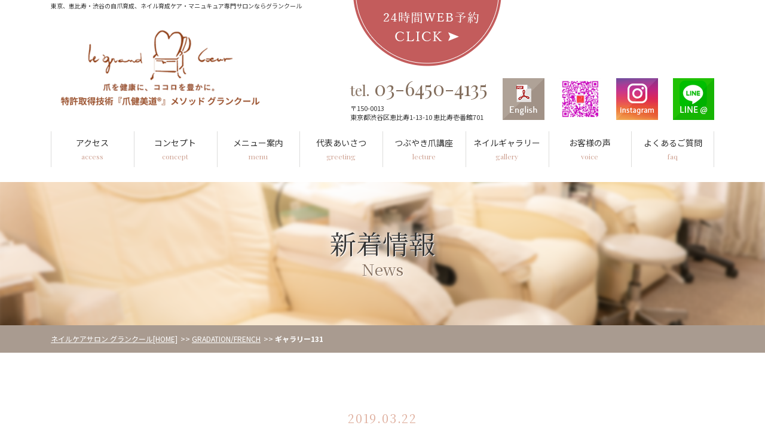

--- FILE ---
content_type: text/html; charset=UTF-8
request_url: https://legrandcoeur.jp/archives/galleries/%E3%82%AE%E3%83%A3%E3%83%A9%E3%83%AA%E3%83%BC131/
body_size: 7109
content:
<!DOCTYPE HTML>
<html lang="ja">
<head>
<!-- メタエリアここから -->
<meta charset="UTF-8">
<meta name="viewport" content="width=device-width,user-scalable=1">
<meta name="keywords" content="ギャラリー131,マニュキュア,爪,渋谷,恵比寿,ネイルケア,サロン,自爪,治療">
<meta name="description" content="東京、恵比寿・渋谷の自爪,治療、ネイル育成ケア・マニキュア専門サロンならグランクールのです！">
	
<!-- メタエリアここまで -->
<!-- タイトルここから -->
<title>ギャラリー131｜ネイルケア&#174;サロンならグランクール</title>
	

<!-- タイトルここまで -->
<!-- スタイルシート読み込み -->
<link rel="stylesheet" href="https://legrandcoeur.jp/wp-content/themes/le-grandcoeur/css/common.css">
<link rel="stylesheet" href="https://legrandcoeur.jp/wp-content/themes/le-grandcoeur/css/layout.css?20190322043659">
<!-- JS読み込み -->
<script src="https://legrandcoeur.jp/wp-content/themes/le-grandcoeur/js/jquery-1.11.2.min.js"></script>
<script src="https://legrandcoeur.jp/wp-content/themes/le-grandcoeur/js/setup.js"></script>
<script src="https://legrandcoeur.jp/wp-content/themes/le-grandcoeur/js/jquery.matchHeight.js"></script>
<!--[if lt IE 9]（編集不可領域）-->
<script src="https://legrandcoeur.jp/wp-content/themes/le-grandcoeur/js/html5shiv.js"></script>
<script src="https://legrandcoeur.jp/wp-content/themes/le-grandcoeur/js/selectivizr.js"></script>
<script src="https://legrandcoeur.jp/wp-content/themes/le-grandcoeur/js/respond.js"></script>

	
<meta name='robots' content='max-image-preview:large' />
<link rel='dns-prefetch' href='//www.googletagmanager.com' />
<script type="text/javascript">
window._wpemojiSettings = {"baseUrl":"https:\/\/s.w.org\/images\/core\/emoji\/14.0.0\/72x72\/","ext":".png","svgUrl":"https:\/\/s.w.org\/images\/core\/emoji\/14.0.0\/svg\/","svgExt":".svg","source":{"concatemoji":"https:\/\/legrandcoeur.jp\/wp-includes\/js\/wp-emoji-release.min.js?ver=6.1.9"}};
/*! This file is auto-generated */
!function(e,a,t){var n,r,o,i=a.createElement("canvas"),p=i.getContext&&i.getContext("2d");function s(e,t){var a=String.fromCharCode,e=(p.clearRect(0,0,i.width,i.height),p.fillText(a.apply(this,e),0,0),i.toDataURL());return p.clearRect(0,0,i.width,i.height),p.fillText(a.apply(this,t),0,0),e===i.toDataURL()}function c(e){var t=a.createElement("script");t.src=e,t.defer=t.type="text/javascript",a.getElementsByTagName("head")[0].appendChild(t)}for(o=Array("flag","emoji"),t.supports={everything:!0,everythingExceptFlag:!0},r=0;r<o.length;r++)t.supports[o[r]]=function(e){if(p&&p.fillText)switch(p.textBaseline="top",p.font="600 32px Arial",e){case"flag":return s([127987,65039,8205,9895,65039],[127987,65039,8203,9895,65039])?!1:!s([55356,56826,55356,56819],[55356,56826,8203,55356,56819])&&!s([55356,57332,56128,56423,56128,56418,56128,56421,56128,56430,56128,56423,56128,56447],[55356,57332,8203,56128,56423,8203,56128,56418,8203,56128,56421,8203,56128,56430,8203,56128,56423,8203,56128,56447]);case"emoji":return!s([129777,127995,8205,129778,127999],[129777,127995,8203,129778,127999])}return!1}(o[r]),t.supports.everything=t.supports.everything&&t.supports[o[r]],"flag"!==o[r]&&(t.supports.everythingExceptFlag=t.supports.everythingExceptFlag&&t.supports[o[r]]);t.supports.everythingExceptFlag=t.supports.everythingExceptFlag&&!t.supports.flag,t.DOMReady=!1,t.readyCallback=function(){t.DOMReady=!0},t.supports.everything||(n=function(){t.readyCallback()},a.addEventListener?(a.addEventListener("DOMContentLoaded",n,!1),e.addEventListener("load",n,!1)):(e.attachEvent("onload",n),a.attachEvent("onreadystatechange",function(){"complete"===a.readyState&&t.readyCallback()})),(e=t.source||{}).concatemoji?c(e.concatemoji):e.wpemoji&&e.twemoji&&(c(e.twemoji),c(e.wpemoji)))}(window,document,window._wpemojiSettings);
</script>
<style type="text/css">
img.wp-smiley,
img.emoji {
	display: inline !important;
	border: none !important;
	box-shadow: none !important;
	height: 1em !important;
	width: 1em !important;
	margin: 0 0.07em !important;
	vertical-align: -0.1em !important;
	background: none !important;
	padding: 0 !important;
}
</style>
	<link rel='stylesheet' id='wp-block-library-css' href='https://legrandcoeur.jp/wp-includes/css/dist/block-library/style.min.css?ver=6.1.9' type='text/css' media='all' />
<link rel='stylesheet' id='classic-theme-styles-css' href='https://legrandcoeur.jp/wp-includes/css/classic-themes.min.css?ver=1' type='text/css' media='all' />
<style id='global-styles-inline-css' type='text/css'>
body{--wp--preset--color--black: #000000;--wp--preset--color--cyan-bluish-gray: #abb8c3;--wp--preset--color--white: #ffffff;--wp--preset--color--pale-pink: #f78da7;--wp--preset--color--vivid-red: #cf2e2e;--wp--preset--color--luminous-vivid-orange: #ff6900;--wp--preset--color--luminous-vivid-amber: #fcb900;--wp--preset--color--light-green-cyan: #7bdcb5;--wp--preset--color--vivid-green-cyan: #00d084;--wp--preset--color--pale-cyan-blue: #8ed1fc;--wp--preset--color--vivid-cyan-blue: #0693e3;--wp--preset--color--vivid-purple: #9b51e0;--wp--preset--gradient--vivid-cyan-blue-to-vivid-purple: linear-gradient(135deg,rgba(6,147,227,1) 0%,rgb(155,81,224) 100%);--wp--preset--gradient--light-green-cyan-to-vivid-green-cyan: linear-gradient(135deg,rgb(122,220,180) 0%,rgb(0,208,130) 100%);--wp--preset--gradient--luminous-vivid-amber-to-luminous-vivid-orange: linear-gradient(135deg,rgba(252,185,0,1) 0%,rgba(255,105,0,1) 100%);--wp--preset--gradient--luminous-vivid-orange-to-vivid-red: linear-gradient(135deg,rgba(255,105,0,1) 0%,rgb(207,46,46) 100%);--wp--preset--gradient--very-light-gray-to-cyan-bluish-gray: linear-gradient(135deg,rgb(238,238,238) 0%,rgb(169,184,195) 100%);--wp--preset--gradient--cool-to-warm-spectrum: linear-gradient(135deg,rgb(74,234,220) 0%,rgb(151,120,209) 20%,rgb(207,42,186) 40%,rgb(238,44,130) 60%,rgb(251,105,98) 80%,rgb(254,248,76) 100%);--wp--preset--gradient--blush-light-purple: linear-gradient(135deg,rgb(255,206,236) 0%,rgb(152,150,240) 100%);--wp--preset--gradient--blush-bordeaux: linear-gradient(135deg,rgb(254,205,165) 0%,rgb(254,45,45) 50%,rgb(107,0,62) 100%);--wp--preset--gradient--luminous-dusk: linear-gradient(135deg,rgb(255,203,112) 0%,rgb(199,81,192) 50%,rgb(65,88,208) 100%);--wp--preset--gradient--pale-ocean: linear-gradient(135deg,rgb(255,245,203) 0%,rgb(182,227,212) 50%,rgb(51,167,181) 100%);--wp--preset--gradient--electric-grass: linear-gradient(135deg,rgb(202,248,128) 0%,rgb(113,206,126) 100%);--wp--preset--gradient--midnight: linear-gradient(135deg,rgb(2,3,129) 0%,rgb(40,116,252) 100%);--wp--preset--duotone--dark-grayscale: url('#wp-duotone-dark-grayscale');--wp--preset--duotone--grayscale: url('#wp-duotone-grayscale');--wp--preset--duotone--purple-yellow: url('#wp-duotone-purple-yellow');--wp--preset--duotone--blue-red: url('#wp-duotone-blue-red');--wp--preset--duotone--midnight: url('#wp-duotone-midnight');--wp--preset--duotone--magenta-yellow: url('#wp-duotone-magenta-yellow');--wp--preset--duotone--purple-green: url('#wp-duotone-purple-green');--wp--preset--duotone--blue-orange: url('#wp-duotone-blue-orange');--wp--preset--font-size--small: 13px;--wp--preset--font-size--medium: 20px;--wp--preset--font-size--large: 36px;--wp--preset--font-size--x-large: 42px;--wp--preset--spacing--20: 0.44rem;--wp--preset--spacing--30: 0.67rem;--wp--preset--spacing--40: 1rem;--wp--preset--spacing--50: 1.5rem;--wp--preset--spacing--60: 2.25rem;--wp--preset--spacing--70: 3.38rem;--wp--preset--spacing--80: 5.06rem;}:where(.is-layout-flex){gap: 0.5em;}body .is-layout-flow > .alignleft{float: left;margin-inline-start: 0;margin-inline-end: 2em;}body .is-layout-flow > .alignright{float: right;margin-inline-start: 2em;margin-inline-end: 0;}body .is-layout-flow > .aligncenter{margin-left: auto !important;margin-right: auto !important;}body .is-layout-constrained > .alignleft{float: left;margin-inline-start: 0;margin-inline-end: 2em;}body .is-layout-constrained > .alignright{float: right;margin-inline-start: 2em;margin-inline-end: 0;}body .is-layout-constrained > .aligncenter{margin-left: auto !important;margin-right: auto !important;}body .is-layout-constrained > :where(:not(.alignleft):not(.alignright):not(.alignfull)){max-width: var(--wp--style--global--content-size);margin-left: auto !important;margin-right: auto !important;}body .is-layout-constrained > .alignwide{max-width: var(--wp--style--global--wide-size);}body .is-layout-flex{display: flex;}body .is-layout-flex{flex-wrap: wrap;align-items: center;}body .is-layout-flex > *{margin: 0;}:where(.wp-block-columns.is-layout-flex){gap: 2em;}.has-black-color{color: var(--wp--preset--color--black) !important;}.has-cyan-bluish-gray-color{color: var(--wp--preset--color--cyan-bluish-gray) !important;}.has-white-color{color: var(--wp--preset--color--white) !important;}.has-pale-pink-color{color: var(--wp--preset--color--pale-pink) !important;}.has-vivid-red-color{color: var(--wp--preset--color--vivid-red) !important;}.has-luminous-vivid-orange-color{color: var(--wp--preset--color--luminous-vivid-orange) !important;}.has-luminous-vivid-amber-color{color: var(--wp--preset--color--luminous-vivid-amber) !important;}.has-light-green-cyan-color{color: var(--wp--preset--color--light-green-cyan) !important;}.has-vivid-green-cyan-color{color: var(--wp--preset--color--vivid-green-cyan) !important;}.has-pale-cyan-blue-color{color: var(--wp--preset--color--pale-cyan-blue) !important;}.has-vivid-cyan-blue-color{color: var(--wp--preset--color--vivid-cyan-blue) !important;}.has-vivid-purple-color{color: var(--wp--preset--color--vivid-purple) !important;}.has-black-background-color{background-color: var(--wp--preset--color--black) !important;}.has-cyan-bluish-gray-background-color{background-color: var(--wp--preset--color--cyan-bluish-gray) !important;}.has-white-background-color{background-color: var(--wp--preset--color--white) !important;}.has-pale-pink-background-color{background-color: var(--wp--preset--color--pale-pink) !important;}.has-vivid-red-background-color{background-color: var(--wp--preset--color--vivid-red) !important;}.has-luminous-vivid-orange-background-color{background-color: var(--wp--preset--color--luminous-vivid-orange) !important;}.has-luminous-vivid-amber-background-color{background-color: var(--wp--preset--color--luminous-vivid-amber) !important;}.has-light-green-cyan-background-color{background-color: var(--wp--preset--color--light-green-cyan) !important;}.has-vivid-green-cyan-background-color{background-color: var(--wp--preset--color--vivid-green-cyan) !important;}.has-pale-cyan-blue-background-color{background-color: var(--wp--preset--color--pale-cyan-blue) !important;}.has-vivid-cyan-blue-background-color{background-color: var(--wp--preset--color--vivid-cyan-blue) !important;}.has-vivid-purple-background-color{background-color: var(--wp--preset--color--vivid-purple) !important;}.has-black-border-color{border-color: var(--wp--preset--color--black) !important;}.has-cyan-bluish-gray-border-color{border-color: var(--wp--preset--color--cyan-bluish-gray) !important;}.has-white-border-color{border-color: var(--wp--preset--color--white) !important;}.has-pale-pink-border-color{border-color: var(--wp--preset--color--pale-pink) !important;}.has-vivid-red-border-color{border-color: var(--wp--preset--color--vivid-red) !important;}.has-luminous-vivid-orange-border-color{border-color: var(--wp--preset--color--luminous-vivid-orange) !important;}.has-luminous-vivid-amber-border-color{border-color: var(--wp--preset--color--luminous-vivid-amber) !important;}.has-light-green-cyan-border-color{border-color: var(--wp--preset--color--light-green-cyan) !important;}.has-vivid-green-cyan-border-color{border-color: var(--wp--preset--color--vivid-green-cyan) !important;}.has-pale-cyan-blue-border-color{border-color: var(--wp--preset--color--pale-cyan-blue) !important;}.has-vivid-cyan-blue-border-color{border-color: var(--wp--preset--color--vivid-cyan-blue) !important;}.has-vivid-purple-border-color{border-color: var(--wp--preset--color--vivid-purple) !important;}.has-vivid-cyan-blue-to-vivid-purple-gradient-background{background: var(--wp--preset--gradient--vivid-cyan-blue-to-vivid-purple) !important;}.has-light-green-cyan-to-vivid-green-cyan-gradient-background{background: var(--wp--preset--gradient--light-green-cyan-to-vivid-green-cyan) !important;}.has-luminous-vivid-amber-to-luminous-vivid-orange-gradient-background{background: var(--wp--preset--gradient--luminous-vivid-amber-to-luminous-vivid-orange) !important;}.has-luminous-vivid-orange-to-vivid-red-gradient-background{background: var(--wp--preset--gradient--luminous-vivid-orange-to-vivid-red) !important;}.has-very-light-gray-to-cyan-bluish-gray-gradient-background{background: var(--wp--preset--gradient--very-light-gray-to-cyan-bluish-gray) !important;}.has-cool-to-warm-spectrum-gradient-background{background: var(--wp--preset--gradient--cool-to-warm-spectrum) !important;}.has-blush-light-purple-gradient-background{background: var(--wp--preset--gradient--blush-light-purple) !important;}.has-blush-bordeaux-gradient-background{background: var(--wp--preset--gradient--blush-bordeaux) !important;}.has-luminous-dusk-gradient-background{background: var(--wp--preset--gradient--luminous-dusk) !important;}.has-pale-ocean-gradient-background{background: var(--wp--preset--gradient--pale-ocean) !important;}.has-electric-grass-gradient-background{background: var(--wp--preset--gradient--electric-grass) !important;}.has-midnight-gradient-background{background: var(--wp--preset--gradient--midnight) !important;}.has-small-font-size{font-size: var(--wp--preset--font-size--small) !important;}.has-medium-font-size{font-size: var(--wp--preset--font-size--medium) !important;}.has-large-font-size{font-size: var(--wp--preset--font-size--large) !important;}.has-x-large-font-size{font-size: var(--wp--preset--font-size--x-large) !important;}
.wp-block-navigation a:where(:not(.wp-element-button)){color: inherit;}
:where(.wp-block-columns.is-layout-flex){gap: 2em;}
.wp-block-pullquote{font-size: 1.5em;line-height: 1.6;}
</style>
<link rel='stylesheet' id='contact-form-7-css' href='https://legrandcoeur.jp/wp-content/plugins/contact-form-7/includes/css/styles.css?ver=5.1.1' type='text/css' media='all' />
<link rel='stylesheet' id='contact-form-7-confirm-css' href='https://legrandcoeur.jp/wp-content/plugins/contact-form-7-add-confirm/includes/css/styles.css?ver=5.1' type='text/css' media='all' />
<script type='text/javascript' src='https://legrandcoeur.jp/wp-includes/js/jquery/jquery.min.js?ver=3.6.1' id='jquery-core-js'></script>
<script type='text/javascript' src='https://legrandcoeur.jp/wp-includes/js/jquery/jquery-migrate.min.js?ver=3.3.2' id='jquery-migrate-js'></script>

<!-- Google アナリティクス スニペット (Site Kit が追加) -->
<script type='text/javascript' src='https://www.googletagmanager.com/gtag/js?id=G-CR1XG9KQ8M' id='google_gtagjs-js' async></script>
<script type='text/javascript' id='google_gtagjs-js-after'>
window.dataLayer = window.dataLayer || [];function gtag(){dataLayer.push(arguments);}
gtag("js", new Date());
gtag("set", "developer_id.dZTNiMT", true);
gtag("config", "G-CR1XG9KQ8M");
</script>

<!-- (ここまで) Google アナリティクス スニペット (Site Kit が追加) -->
<link rel="https://api.w.org/" href="https://legrandcoeur.jp/wp-json/" /><link rel="EditURI" type="application/rsd+xml" title="RSD" href="https://legrandcoeur.jp/xmlrpc.php?rsd" />
<link rel="wlwmanifest" type="application/wlwmanifest+xml" href="https://legrandcoeur.jp/wp-includes/wlwmanifest.xml" />
<meta name="generator" content="WordPress 6.1.9" />
<link rel='shortlink' href='https://legrandcoeur.jp/?p=765' />
<link rel="alternate" type="application/json+oembed" href="https://legrandcoeur.jp/wp-json/oembed/1.0/embed?url=https%3A%2F%2Flegrandcoeur.jp%2Farchives%2Fgalleries%2F%25e3%2582%25ae%25e3%2583%25a3%25e3%2583%25a9%25e3%2583%25aa%25e3%2583%25bc131%2F" />
<link rel="alternate" type="text/xml+oembed" href="https://legrandcoeur.jp/wp-json/oembed/1.0/embed?url=https%3A%2F%2Flegrandcoeur.jp%2Farchives%2Fgalleries%2F%25e3%2582%25ae%25e3%2583%25a3%25e3%2583%25a9%25e3%2583%25aa%25e3%2583%25bc131%2F&#038;format=xml" />
<meta name="generator" content="Site Kit by Google 1.92.0" /><link rel="stylesheet" href="https://legrandcoeur.jp/wp-content/themes/le-grandcoeur/css/cm.css?20190322043659">
</head>
<body>
<article id="wrapper">

	<style>
	.single p {display: block;margin-top: 1em;margin-bottom: 1em;}
	.single strong{font-weight:bold;}
	.single cite,.single em,.single i{font-style:italic;}
	.single big{font-size:131.25%;}
	.single ins{background:#ffc;text-decoration:none;}
	.single blockquote{font-style:italic;padding:03em;}
	.single blockquotecite,.single blockquoteem,.single blockquotei{font-style:normal;}
	.single pre{background:#f7f7f7;color:#222;line-height:18px;margin-bottom:18px;overflow:auto;padding:1.5em;}
	.single abbr,.single acronym{border-bottom:1px dotted #666;cursor:help;}
	.single sup,.single sub{height:0;line-height:1;position:relative;vertical-align:baseline;}
	.single sup{bottom:1ex;}
	.single sub{top:.5ex;}
	.single img, .single img.alignnone {display: block; margin: 0 auto; margin-bottom: 10px;}
	img.size-auto,img.size-full,img.size-large,img.size-medium,.attachment img{
	max-width:100%; height:auto; }
	.alignleft,img.alignleft{display:inline;float:left;margin-right:24px;margin-top:4px;}
	.alignright,img.alignright{display:inline;float:right;margin-left:24px;margin-top:4px;}
	.aligncenter,img.aligncenter{clear:both;display:block;margin-left:auto;margin-right:auto;}
	img.alignleft,img.alignright,img.aligncenter{margin-bottom:12px;}
	.single table,	.single th,	.single td{border: 1px solid #000;}
	.single table{	border-collapse: separate;	border-spacing: 0;	border-width: 1px 0 0 1px;	margin: 0 0 28px;	width: 100%;}
	.single table th,	.single table caption {	border-width: 0 1px 1px 0;	padding: 7px;	text-align: left;	vertical-align: baseline;}
	.single table td {	border-width: 0 1px 1px 0;	padding: 7px;	vertical-align: baseline;}
	.top-news-cat { display: block; width: 110px; height: 22px;background: #ccc;
    text-align: center;font-size: 14px; color: #fff;line-height: 22px; margin: 0 auto 0.5em; }
	.top-news-cat.news { background: #a99b90; }
	.top-news-cat.blog { background: #836e5d; }
	.top-news-cat.item { background: #dec1b7; }
	.top-news-cat.seminar { background: #98b3af; }
	.top-news-cat.other { background: #6da79e; }
</style>
<header>
<div class="hd-top">
<h1>東京、恵比寿・渋谷の自爪育成、ネイル育成ケア・マニュキュア専門サロンならグランクール</h1>
</div>
<div class="hd-inr">

<div class="hd-logo">
<a href="https://legrandcoeur.jp"><img src="https://legrandcoeur.jp/wp-content/uploads/2024/11/412eca4d48161071d6b37d6ba96da279-e1731033953539.png" alt="ネイルケアサロンならグランクール" /></a>
</div>

<div class="hd-contact">
<div class="hd-contact-reserve">
<a href="https://www.itsuaki.com/yoyaku/webreserve/menusel?str_id=8812174762&stf_id=0" target="_blank">
<img src="https://legrandcoeur.jp/wp-content/themes/le-grandcoeur/images/common/img_hd_reserve.png" alt="WEB予約" />
</a>
</div>
<div class="hd-contact-info flex-btw">
<div class="hd-contact-tel">
<a href="tel:03-6450-4135"><small>tel.</small> 03-6450-4135</a>
<p>〒150-0013<br />
東京都渋谷区恵比寿1-13-10 恵比寿壱番館701</p>
</div>
<div class="hd-contact-pdf">
<a href="https://legrandcoeur.jp/wp-content/themes/le-grandcoeur/images/common/new-english.pdf" target="_blank">
<img src="https://legrandcoeur.jp/wp-content/themes/le-grandcoeur/images/common/img_hd_pdf.png" alt="English" />
</a>
</div>
<div class="hd-contact-pdf">
<!--<a href="https://ja-jp.facebook.com/legrandcoeur.jp/" target="_blank">-->
<img src="https://legrandcoeur.jp/wp-content/themes/le-grandcoeur/images/common/img_hd_youtube.png" alt="youtube" />
<!--</a>-->
</div>
<div class="hd-contact-pdf">
<a href="https://www.instagram.com/tsumekenbido_grandcoeur/" target="_blank">
<img src="https://legrandcoeur.jp/wp-content/themes/le-grandcoeur/images/common/img_hd_insta.png" alt="instagram" />
</a>
</div>
<div class="hd-contact-pdf">
<a href="https://line.me/ti/p/@dal3085q" target="_blank">
<img src="https://legrandcoeur.jp/wp-content/themes/le-grandcoeur/images/common/img_hd_line.png" alt="line@" />
</a>
</div>
</div>
</div>
</div>

<nav class="pc-nav">
<div class="logo sp-display"><a href="https://legrandcoeur.jp"><img src="https://legrandcoeur.jp/wp-content/themes/le-grandcoeur/images/common/img_hd_logo.png" alt="ネイルケアサロンならグランクール" /></a></div>
<ul class="flex-cnt">
<li class="sp-display "><a href="https://legrandcoeur.jp">ホーム</a></li>
<li ><a href="https://legrandcoeur.jp/#access"><span>アクセス<small>access</small></span></a></li>
<li ><a href="https://legrandcoeur.jp/concept/"><span>コンセプト<small>concept</small></span></a></li>
<li ><a href="https://legrandcoeur.jp/menu/"><span>メニュー案内<small>menu</small></span></a></li>
<li ><a href="https://legrandcoeur.jp/greeting/"><span>代表あいさつ<small>greeting</small></span></a></li>
<li ><a href="https://legrandcoeur.jp/lecture/"><span>つぶやき爪講座<small>lecture</small></span></a></li>
<li ><a href="https://legrandcoeur.jp/gallery/"><span>ネイルギャラリー<small>gallery</small></span></a></li>
<li ><a href="https://legrandcoeur.jp/voice/"><span>お客様の声<small>voice</small></span></a></li>
<li class="last "><a href="https://legrandcoeur.jp/faq/"><span>よくあるご質問<small>faq</small></span></a></li>
</ul>
<ul class="sp-display sp-nav-sub">
<li>
  <div class="hd-contact-pdf">
  <a href="https://legrandcoeur.jp/wp-content/themes/le-grandcoeur/images/common/english.pdf" target="_blank">
  <img src="https://legrandcoeur.jp/wp-content/themes/le-grandcoeur/images/common/img_hd_pdf.png" alt="English" />
  </a>
  </div>
  <div class="hd-contact-pdf">
  <a href="https://ja-jp.facebook.com/legrandcoeur.jp/" target="_blank">
  <img src="https://legrandcoeur.jp/wp-content/themes/le-grandcoeur/images/common/img_hd_youtube.png" alt="youtube" />
  </a>
  </div>
  <div class="hd-contact-pdf">
  <a href="https://www.instagram.com/le_grandcoeur/" target="_blank">
  <img src="https://legrandcoeur.jp/wp-content/themes/le-grandcoeur/images/common/img_hd_insta.png" alt="instagram" />
  </a>
  </div>
  <div class="hd-contact-pdf">
  <a href="https://line.me/ti/p/@dal3085q" target="_blank">
  <img src="https://legrandcoeur.jp/wp-content/themes/le-grandcoeur/images/common/img_hd_line.png" alt="line@" />
  </a>
  </div>
</li>
<li><a href="https://legrandcoeur.jp/news/">新着情報</a></li>
<li><a href="https://legrandcoeur.jp/contact/">お問い合わせ</a></li>
</ul>
<div class="header-contact sp-display">
<a href="tel:03-6450-4135" class="blc-tel font-arial"><span>03-6450-4135</span></a>
<a href="https://www.itsuaki.com/yoyaku/webreserve/menusel?str_id=8812174762&stf_id=0" target="_blank" class="blc-contact"><span>24時間WEB予約</span></a>
</div>
</nav>
<div class="navToggle">
<div>
<span></span>
<span></span>
<span></span>
</div>
</div>
</header>	

<div id="sub_visual">
<h2>新着情報<span>News</span></h2>
</div>



<div id="sub_contents" class="clearfix">

<div class="bread_crumb_list">
	<ul class="bread_crumb">
	<li class="level-1 top"><a href="https://legrandcoeur.jp/">ネイルケアサロン グランクール[HOME]</a></li>
	<li class="level-2 sub"><a href="https://legrandcoeur.jp/archives/galleries_taxonomy/cat03/">GRADATION/FRENCH</a></li>
	<li class="level-3 sub tail current">ギャラリー131</li>
</ul>
</div>
		
	
<section class="single">
	
<h3>
	<span><small>2019.03.22</small>
		<span class="top-news-cat "></span>
		ギャラリー131</span></h3>
<div>
						
</div>	
<br>
<br>
<div class="wp-pagenavi">
<a href="https://legrandcoeur.jp/archives/galleries/%e3%82%ae%e3%83%a3%e3%83%a9%e3%83%aa%e3%83%bc132/" rel="next">« 前へ</a><a href="https://legrandcoeur.jp/news/">一覧へ戻る</a>
<a href="https://legrandcoeur.jp/archives/galleries/%e3%82%ae%e3%83%a3%e3%83%a9%e3%83%aa%e3%83%bc130/" rel="prev">次へ »</a></div>	

</section>

</div>
<footer>
<div class="btn-pagetop"><a href="#"><img src="https://legrandcoeur.jp/wp-content/themes/le-grandcoeur/images/common/icon_pagetop.png" alt="pagetop" /></a></div>
<div class="ft-otr">
<div class="ft-inr flex-btw">
<div class="ft-info">
<h2><img src="https://legrandcoeur.jp/wp-content/themes/le-grandcoeur/images/common/img_ft_logo.png" alt="ネイル育成ケアサロン グランクール" /></h2>
<div class="ft-icon-bnr">
<div class="ft-contact-pdf">
<a href="https://legrandcoeur.jp/wp-content/themes/le-grandcoeur/images/common/english.pdf" target="_blank">
<img src="https://legrandcoeur.jp/wp-content/themes/le-grandcoeur/images/common/img_hd_pdf.png" alt="English">
</a>
</div>
<div class="ft-contact-pdf">
<a href="https://ja-jp.facebook.com/legrandcoeur.jp/" target="_blank">
<img src="https://legrandcoeur.jp/wp-content/themes/le-grandcoeur/images/common/img_hd_fb.png" alt="Facebook">
</a>
</div>
<div class="ft-contact-pdf">
<a href="https://www.instagram.com/le_grandcoeur/" target="_blank">
<img src="https://legrandcoeur.jp/wp-content/themes/le-grandcoeur/images/common/img_hd_insta.png" alt="instagram">
</a>
</div>
<div class="ft-contact-pdf">
<a href="https://line.me/ti/p/@dal3085q" target="_blank">
<img src="https://legrandcoeur.jp/wp-content/themes/le-grandcoeur/images/common/img_hd_line.png" alt="line@">
</a>
</div>
<div class="ft-reserve">
<a href="https://www.itsuaki.com/yoyaku/webreserve/menusel?str_id=8812174762&amp;stf_id=0" target="_blank" class="blc-contact"><span>24時間WEB予約</span></a></div>
</div>
<p class="ft-add">〒150-0013<br />
東京都渋谷区恵比寿1-13-10 恵比寿壱番館701</p>
<p class="ft-time">平日…10：00～19：00 (18：00受付終了)<br />
土・日・祝日…10：00～18：00 (17：00受付終了)<br />
定休日…火曜日・水曜日</p>
<p class="ft-contact">TEL&amp;FAX：03-6450-4135<br />
MAIL：<span class="at">tsumekenbido</span>gmail.com
<!-- MAIL：<span class="at">gc505</span>yk2.so-net.ne.jp -->
</p>
<p>「自爪育成ネイルケア®」・「爪健美道®」・「爪健美道のラウンドスクエア®」・「ネイルインナースキンケア®︎」はネイル育成ケアサロン グランクールの登録商標です。</p>
</div>
<div class="ft-nav">
<h3>site map</h3>
<div class="ft-nav-inr flex-btw">
<ul>
<li><a href="https://legrandcoeur.jp">・ホーム</a></li>
<li><a href="https://legrandcoeur.jp/concept/">・コンセプト</a></li>
<li><a href="https://legrandcoeur.jp/menu/">・メニュー案内</a></li>
<li><a href="https://legrandcoeur.jp/greeting/">・代表あいさつ</a></li>
<li><a href="https://legrandcoeur.jp/lecture/">・つぶやき爪講座</a></li>
</ul>
<ul>
<li><a href="https://legrandcoeur.jp/gallery/">・ネイルギャラリー</a></li>
<li><a href="https://legrandcoeur.jp/voice/">・お客様の声</a></li>
<li><a href="https://legrandcoeur.jp/faq/">・よくある質問</a></li>
<li><a href="https://legrandcoeur.jp/news/">・新着情報</a></li>
<li><a href="https://legrandcoeur.jp/contact/">・お問い合わせ</a></li>
</ul>
</div>
</div>
<div class="ft-produced">
<h3>produced by</h3>
<div class="ft-produced-info">
<h4>有限会社ル・グランクール</h4>
<table>
<tr>
<th>代表</th>
<td>はないかなこ</td>
</tr>
<tr>
<th>設立</th>
<td>1996年</td>
</tr>
<tr>
<th colspan="2"><a href="/company">&gt;&gt;&nbsp;会社概要</a></th>
</tr>
<tr>
<th colspan="2"><a href="/privacy-policy">&gt;&gt;&nbsp;プライバシーポリシー</a></th>
</tr>
</table>
</div>
<!-- <div class="ft-bnr"><a href="https://www.instagram.com/le_grandcoeur/" target="_blank"><img src="https://legrandcoeur.jp/wp-content/themes/le-grandcoeur/images/common/bnr_ft_ig.png" alt="instagram" /></a></div> -->
</div>
</div>
</div>
<div class="ft-copyright">
Copyright&nbsp;&copy;&nbsp;ネイル育成&nbsp;ケアサロン&nbsp;グランクール;All&nbsp;Rights&nbsp;Reserved.
</div>
</footer>
</article>

<!-- Global site tag (gtag.js) - Google Analytics -->
<script async src="https://www.googletagmanager.com/gtag/js?id=UA-134920385-1"></script>
<script>
  window.dataLayer = window.dataLayer || [];
  function gtag(){dataLayer.push(arguments);}
  gtag('js', new Date());

  gtag('config', 'UA-134920385-1');
</script>



<script type='text/javascript' id='contact-form-7-js-extra'>
/* <![CDATA[ */
var wpcf7 = {"apiSettings":{"root":"https:\/\/legrandcoeur.jp\/wp-json\/contact-form-7\/v1","namespace":"contact-form-7\/v1"}};
/* ]]> */
</script>
<script type='text/javascript' src='https://legrandcoeur.jp/wp-content/plugins/contact-form-7/includes/js/scripts.js?ver=5.1.1' id='contact-form-7-js'></script>
<script type='text/javascript' src='https://legrandcoeur.jp/wp-includes/js/jquery/jquery.form.min.js?ver=4.3.0' id='jquery-form-js'></script>
<script type='text/javascript' src='https://legrandcoeur.jp/wp-content/plugins/contact-form-7-add-confirm/includes/js/scripts.js?ver=5.1' id='contact-form-7-confirm-js'></script>
</body>
</html>	


--- FILE ---
content_type: text/css
request_url: https://legrandcoeur.jp/wp-content/themes/le-grandcoeur/css/layout.css?20190322043659
body_size: 11055
content:
@charset "utf-8";

@import url(https://fonts.googleapis.com/earlyaccess/notosansjp.css);
@import url('https://fonts.googleapis.com/css?family=Noto+Serif+JP:200,300,400,500,600,700,900');
@import url('https://fonts.googleapis.com/css?family=Playfair+Display:400,700,900');



/*	レイアウト
---------------------------------*/
body {
	width: 100%;
	line-height: 1.6;
	color: #333;
	font-family: 'Noto Sans JP', '游ゴシック体', 'Yu Gothic', 'ヒラギノ角ゴシック Pro', 'Hiragino Kaku Gothic Pro', 'メイリオ', 'Meiryo', 'Osaka', 'ＭＳ Ｐゴシック', 'MS PGothic', sans-serif;
}


/*	ヘッダー
---------------------------------*/
header {
	position: relative;
	margin: auto;
	max-width: 1110px;
}
.hd-top {
	margin: 0 auto 30px;
	max-width: 1110px;
}
.hd-top h1 {
	height: 20px;
	font-size: 0.625rem;
	line-height: 20px;
}
.hd-inr {
	padding: 0 0 25px;

}
.hd-logo {
	margin: 0 auto;
	/*text-align: center;*/
}
.hd-contact {
	position: absolute;
	top: 0;
	right: 0;
	font-size: 0.6875rem;
}
.hd-contact-reserve {
	margin: 0 0 20px;
	padding: 0 0 0 30px;
}
.hd-contact .hd-contact-tel {
	margin: 0 0 0 25px;
	line-height: 1;
}
.hd-contact .hd-contact-tel a {
	display: block;
	margin: 0 0 10px;
	font-size: 2.0625rem;
	color: #836e5d;
	font-family: 'Playfair Display', serif;
}
.hd-contact .hd-contact-tel a small {
	font-size: 1.5rem;
}
.hd-contact .hd-contact-tel p {
	line-height: 1.4;
}
.hd-contact-pdf {
	margin-left: 25px;
}
@media screen and (max-width:1110px) {
.hd-top {
	padding-left: 15px;
	padding-right: 15px;
}
.hd-inr {
	padding-left: 15px;
	padding-right: 15px;
}
.hd-logo {
	margin: 0 auto;
	text-align: left;
}
.hd-contact-reserve {
	margin: 0 0 20px;
	padding: 0;
	text-align: right;
}
}
@media screen and (max-width: 767px) {
.hd-top {
	display: none;
}
.hd-inr {
	-webkit-align-items: center;
	align-items: center;
	padding: 10px 15px;
}
.hd-logo {
	margin: 0;
	width: 100px;
}
.hd-contact {
	position: absolute;
	top: 50%;
	right: 60px;
	transform: translateY(-50%);
	-webkit-transform: translateY(-50%);
	padding: 0;
	font-size: 0.6875rem;
}
.hd-contact .hd-contact-tel {
	margin: 0;
}
.hd-contact-reserve,
.hd-contact .hd-contact-tel p,
.hd-contact-pdf {
	display: none;
}
.hd-contact .hd-contact-tel a {
	display: block;
	margin: 0;
	font-size: 0.9375rem;
}
.hd-contact .hd-contact-tel a small {
	font-size: 0.625rem;
}
}

/*	フッター
---------------------------------*/
footer {
	position: relative;
}
footer .at:after {
	content: "@";
}
.ft-otr {
	margin: 0 auto 2px;
	padding: 0 15px;
	max-width: 1110px;
	border-bottom: 1px solid #a99b90;
}
.ft-inr {
	margin: 0 auto 2px;
	padding: 80px 0 40px;
	font-size: 0.9375rem;
}
.ft-inr h3 {
	margin: 0 0 25px;
	width: 100%;
	text-align: center;
	font-size: 1.125rem;
	font-family: 'Playfair Display', serif;
}
.ft-inr h4 {
	margin: 0 0 20px;
	width: 100%;
	text-align: center;
}
.ft-info {
	padding: 0 3%;
	width: 33.33%;
	max-width: 370px;
	border-right: 1px solid #a99b90;
	border-left: 1px solid #a99b90;
	font-size: 0.75rem;
}
.ft-info h2 {
	margin: 0 0 15px;
	text-align: center;
}
.ft-info p {
	margin: 0 0 10px;
}
.ft-info p:last-child {
	margin: 0;
}
.ft-nav {
	padding: 0 3%;
	width: 33.33%;
	max-width: 370px;
	border-right: 1px solid #a99b90;
}
.ft-nav ul {
	width: 50%;
}
.ft-nav li {
	margin: 25px 0 0;
	padding: 0;
	line-height: 1;
}
.ft-produced {
	width: 33.33%;
	max-width: 370px;
	border-right: 1px solid #a99b90;
}
.ft-produced table {
	margin: 0 auto 25px;
	width: 100%;
	max-width: 180px;
}
.ft-produced table tr {
	border-bottom: 1px dashed #a99b90;
}
.ft-produced table tr:last-of-type {
	border-bottom: none;
}
.ft-produced table th,
.ft-produced table td {
	padding: 5px;
	width: 50%;
	text-align: left;
}
.ft-bnr {
	padding: 20px 10px 0;
	border-top: 1px solid #a99b90;
	text-align: center;
}
.ft-copyright {
	margin: 0 auto 2px;
	padding: 0 15px;
	max-width: 1110px;
	border-top: 1px solid #a99b90;
	text-align: center;
	height: 65px;
	font-size: 0.6875rem;
	line-height: 64px;
}
@media screen and (max-width: 1110px) {
.ft-inr {
	margin: 0 auto 2px;
	padding: 80px 0 40px;
	font-size: 0.8125rem;
}
}
@media screen and (max-width: 767px) {
footer {
	position: relative;
}
.ft-inr {
	padding: 40px 0 20px;
	font-size: 0.8125rem;
}
.ft-inr h3 {
	margin: 0 0 15px;
	font-size: 0.875rem;
}
.ft-inr h4 {
	margin: 0 0 10px;
}
.ft-info {
	width: 50%;
	max-width: 50%;
	font-size: 0.75rem;
}
.ft-nav {
	display: none;
}
.ft-produced {
	width: 50%;
	max-width: 50%;
}
.ft-bnr {
	padding: 20px 10px 0;
	border-top: 1px solid #a99b90;
	text-align: center;
}
.ft-copyright {
	padding: 10px 15px;
	height: auto;
	font-size: 0.625rem;
	line-height: 1.2;
}
}
@media screen and (max-width: 480px) {
.ft-info {
	padding: 0 0 30px;
	width: 100%;
	max-width: 100%;
	border: none;
	border-bottom: 1px solid #a99b90;
}
.ft-produced {
	padding: 30px 0 0;
	width: 100%;
	max-width: 100%;
	border: none;
}
}

/*	グローバナビ（PC用）
---------------------------------*/
.pc-nav {
	margin: 0 0 25px;
	width: 100%;
	background: #fff;
	font-size: 0.875rem;
	line-height: 1;
}
.pc-nav ul {
	-webkit-flex-wrap: nowrap;
	flex-wrap: nowrap;
	margin: 0 auto;
	width: 100%;
	max-width: 1110px;
}
.pc-nav ul li {
	position: relative;
	width: 14.28%;
	height: 60px;
}
.pc-nav ul li:before {
	display: block;
	content: "";
	position: absolute;
	left: 0;
	top: 50%;
	transform: translateY(-50%);
	-webkit-transform: translateY(-50%);
	width: 1px;
	height: 60px;
	background: #dcdcdb;
}
.pc-nav ul li.last:after {
	display: block;
	content: "";
	position: absolute;
	right: 0;
	top: 50%;
	transform: translateY(-50%);
	-webkit-transform: translateY(-50%);
	width: 1px;
	height: 60px;
	background: #dcdcdb;
}
.pc-nav ul li a {
	display: -webkit-box;
	display: -ms-flexbox;
	display: -webkit-flex;
	display: flex;
	-webkit-justify-content:center;
	justify-content:center;
	-webkit-box-align: center;
	-ms-flex-align: center;
	-webkit-align-items: center;
	align-items: center;
	position: relative;
	padding: 0;
	width: 100%;
	height: 100%;
	text-align: center;
	-webkit-transition: .35s ease-in-out;
	-moz-transition: .35s ease-in-out;
	transition: .35s ease-in-out;
}
.pc-nav ul li a small {
	display: block;
	margin: 10px 0 0;
	font-size: 0.75rem;
	color: #cda091;
	font-family: 'Playfair Display', serif;
}
.pc-nav ul li a:hover,
.pc-nav ul li.current a {
	color: #954784;
}
.pc-nav ul li a:hover {
	opacity: 1;
}
@media screen and (max-width: 767px) {
.pc-nav {
	display:none;
}
}

/*	グローバナビ（スマホ用）
---------------------------------*/
header .navToggle,
header nav.sp-nav {
	display:none;
}
@media screen and (max-width: 767px) {
header nav.sp-nav {
	display: block;
	position: absolute;
	top: -1110px; /* 開いてないときは画面外に配置 */
	left: 0;
	padding: 10px 15px 20px;
	width: 100%;
	background: #fff;
	box-shadow: 0px 7px 15px -5px rgba(0, 0, 0, 0.2);
	-webkit-transition: .3s ease-in-out;
	-moz-transition: .3s ease-in-out;
	transition: .3s ease-in-out;
	font-size: 13px;
	font-weight: 500;
	z-index: 10000;
}
header nav.sp-nav a{
	display: block; color:#111;
}
header nav.sp-nav a *{
	transition: 0s;
}
header nav.sp-nav .logo{
	width: 100px;
	text-align: left;
}
header nav.sp-nav .logo+ul {
	display: block;
	margin-top: 1.5em;
}
header nav.sp-nav .logo+ ul li a {
	border-top: 1px solid #eee;
	padding: 15px 0;
	position: relative;
}
header nav.sp-nav .logo+ ul li a img {
	display: none;
}
header nav.sp-nav .logo+ ul li a:after {
	content: "";
	position: absolute;
	top: 0;
	bottom: 0;
	right: 15px;
	width: 8px;
	height: 8px;
	margin: auto;
	border-top: 2px solid #a99b90;
	border-right: 2px solid #a99b90;
	-webkit-transform: rotate(45deg);
	transform: rotate(45deg);
}
header nav.sp-nav .logo+ ul li:first-child a {
	border-top: none;
}
header nav.sp-nav .logo+ ul li:first-child a .material-icons {
	display: none;
}
header nav.sp-nav .logo+ ul li br,
header nav.sp-nav .logo+ ul li small {
	display: none;
}
header nav.sp-nav .sp-nav-sub {
	background: rgba(0,0,0,0.05); margin-top: 1em;
}
header nav.sp-nav .sp-nav-sub li {
	border-top: 1px solid rgba(0,0,0,0.08);
}
header nav.sp-nav .sp-nav-sub li:first-child {
	border-top: none;
}
header nav.sp-nav .sp-nav-sub li a {
	padding: 15px;
}
#wrapper header nav.sp-nav .header-contact {
	margin-top: 2em;
	text-align: center;
	display:-webkit-box;
	display:-ms-flexbox;
	display:flex;
	flex-wrap:wrap;
	-webkit-box-pack:justify;
	-ms-flex-pack:justify;
	justify-content:space-between;
}
header nav.sp-nav .header-contact a{
	width: 48%;
	padding: 10px 0;
	letter-spacing: 0;
}
header nav.sp-nav .header-contact a span{
	background-position: left center;
	background-repeat: no-repeat;
}
header nav.sp-nav .header-contact .blc-tel {
	border:2px solid #a99b90;
	border-radius: 2px;
	font-weight: bold;
	color: #a99b90;
}
header nav.sp-nav .header-contact .blc-contact {
	padding-top: 13px;
	background: #c35c5c;
	border-radius: 2px;
	color: #fff;
}
/* ナビゲーション スライドアニメーション */
header.open nav.sp-nav {
	-moz-transform: translateY(1110px);
	-webkit-transform: translateY(1110px);
	-webkit-transition: -webkit-translateY(1110px);
	transform: translateY(1110px);
}
/*ハンバーガーボタン*/
header .navToggle {
	display: block;
	position: absolute;
	right: 20px;
	top: 30px;
	margin: auto;
	width: 25px;
	height: 16px;
	cursor: pointer;
	z-index: 10001;
}
header .navToggle div {
	position: relative;
}
header .navToggle span {
	display: block;
	position: absolute;
	height:2px;
	width:100%;
	background:#0d0d0d;
	left:0;
	-webkit-transition: .35s ease-in-out;
	-moz-transition: .35s ease-in-out;
	transition: .35s ease-in-out;
	border-radius:5px;
}
header .navToggle span:nth-child(1) {
	top: 0;
}
header .navToggle span:nth-child(2) {
	top: 7px;
}
header .navToggle span:nth-child(3) {
	top: 14px;
}
/* ハンバーガーボタン 切り替えアニメーション */
header.open .navToggle span {
}
header.open .navToggle span:nth-child(1) {
	top: 9px;
	-webkit-transform: rotate(315deg);
	-moz-transform: rotate(315deg);
	transform: rotate(315deg);
}
header.open .navToggle span:nth-child(2) {
	width: 0; left: 50%;
}
header.open .navToggle span:nth-child(3) {
	top: 9px; -webkit-transform: rotate(-315deg);
	-moz-transform: rotate(-315deg);
	transform: rotate(-315deg);
}
}

/*	基本レイアウト
---------------------------------*/
.contents-inr {
	position: relative;
	margin: 0 auto;
	max-width: 1110px;
}
@media screen and (max-width:1110px) {
.contents-inr {
	padding-left: 15px;
	padding-right: 15px;
}
}

/*	汎用タイトル
---------------------------------*/
.ttl-cmn01 {
	position: relative;
	margin: 0 0 50px;
	text-align: center;
	line-height: 1;
}
.ttl-cmn01 > span {
	display: inline-block;
	position: relative;
	padding: 0 0 23px;
	border-bottom: 1px solid #333;
	font-size: 2.25rem;
	font-family: 'Noto Serif JP', serif;
	letter-spacing: 0.05em;
}
.ttl-cmn01 > span:after {
	display: block;
	content: "";
	position: absolute;
	bottom: 3px;
	left: 0;
	width: 100%;
	height: 1px;
	background: #333;
}
.ttl-cmn01 > span span {
	color: #6da79e;
}
.ttl-cmn01 > span strong {
	font-size: 3.75rem;
	font-family: 'Playfair Display', serif;
}
.ttl-cmn01 a {
	display: block;
	position: absolute;
	top: 50%;
	right: 0;
	-webkit-transform: translateY(-50%);
	transform: translateY(-50%);
	padding: 1px;
	width: 130px;
	border: 1px solid #493a2d;
	text-align: center;
}
.ttl-cmn01 a span {
	display: inline-block;
	position: relative;
	padding: 0;
	width: 100%;
	height: 30px;
	border: 1px solid #493a2d;
	text-align: center;
	font-size: 14px;
	color: #493a2d;
	line-height: 27px;
	font-family: 'Playfair Display', serif;
}
@media screen and (max-width:1110px) {
}
@media screen and (max-width:767px) {
.ttl-cmn01 {
	margin: 0 0 30px;
}
.ttl-cmn01 > span {
	padding: 0 0 15px;
	font-size: 1rem;
}
.ttl-cmn01 > span:after {
	bottom: 2px;
}
.ttl-cmn01 > span strong {
	font-size: 1.5rem;
}
.ttl-cmn01 a {
	width: 110px;
}
.ttl-cmn01 a span {
	height: 25px;
	font-size: 13px;
	line-height: 22px;
}
}

/*	汎用ボタン
---------------------------------*/
.btn-cmn01 {
	margin: 0 auto;
	padding: 1px;
	width: 240px;
	border: 1px solid #493a2d;
	text-align: center;
	text-transform: uppercase;
}
.btn-cmn01 a {
	display: inline-block;
	position: relative;
	padding: 0;
	width: 100%;
	height: 47px;
	border: 1px solid #493a2d;
	text-align: center;
	font-size: 18px;
	color: #493a2d;
	line-height: 45px;
	font-family: 'Playfair Display', serif;
	-webkit-transition: .35s ease-in-out;
	-moz-transition: .35s ease-in-out;
	transition: .35s ease-in-out;
}
.btn-cmn01 a:hover {
	background: rgba(255,255,255,0.3);
	opacity: 1;
}
@media screen and (max-width:767px) {
.btn-cmn01 {
	width: 200px;
}
.btn-cmn01 a {
	height: 37px;
	font-size: 15px;
	line-height: 35px;
}
}

/*	メインイメージ
---------------------------------*/
.main-img-otr {
	position: relative;
	margin: 0;
	overflow: hidden;
}
.main-img {
	position: relative;
	width: 100%;
	height: 650px;
	overflow: hidden;
}
.main-img.img01{
	background: url(../images/top/img_main01.png) no-repeat center top;
	background-size: cover;
}
.main-img.img02{
	background: url(../images/top/img_main02.png) no-repeat center top;
	background-size: cover;
}
.main-img.img03{
	background: url(../images/top/img_main03.png) no-repeat center top;
	background-size: cover;
}
.main-img-otr h2 {
	display: none;
}
@media screen and (max-width:1110px) {
.main-img-otr {
	height: auto;
}
.main-img {
	padding: 58.55% 0 0;
	height: auto;
}
}
@media screen and (max-width:767px) {

}
/*	ページャー	*/
.main-img-otr .bx-controls {
	position: absolute;
	bottom: 30px;
	width: 100%;
	height: 3px;
	text-align: center;
	z-index: 1001;
}
.main-img-otr .bx-pager-item {
	display: inline-block;
	margin: 0 10px;
}
.main-img-otr .bx-pager-item a {
	display: block;
	width: 25px;
	height: 3px;
	background: #fff;
	text-indent: -9999px;
	opacity: 1;
}
.main-img-otr .bx-pager-item a.active {
	opacity: 1;
	background: #493a2d;
}
@media screen and (max-width: 767px) {
.main-img-otr .bx-controls {
	bottom: 15px;
}
}

/*	トップページ
---------------------------------*/
.top-greeting {
	padding: 65px 0 60px;
	background: #a99b90;
	text-align: center;
	color: #fff;
}
.top-greeting h3 {
	position: absolute;
	left: 0;
	top: 0;
	margin-top: -0.5em;
	font-size: 4.375rem;
	color: #b9aca3;
	line-height: 1;
	font-family: 'Playfair Display', serif;
}
.top-greeting p {
	position: relative;
	font-size: 1.125rem;
	line-height: 2;
}
@media screen and (max-width: 767px) {
.top-greeting {
	padding: 45px 0 30px;
}
.top-greeting h3 {
	font-size: 2rem;
}
.top-greeting p {
	font-size: 0.875rem;
}
}

/*	お知らせ	*/
.top-news {
	padding: 70px 0 50px;
}
.top-news .ttl-cmn01 {
	margin: 0 0 30px;
}
.top-news ul {
	margin: 0 auto;
	max-width: 1000px;
}
.top-news li {
	position: relative;
	margin: 0;
	padding: 10px 20px 10px 265px;
	font-size: 0.9375rem;
    min-height:50px;
}
.top-news li:before {
	content: "";
	position: absolute;
	top: 18px;
	left: 5px;
	width: 8px;
	height: 8px;
	margin: 0 auto;
	border-top: 2px solid #ddad9c;
	border-right: 2px solid #ddad9c;
	-webkit-transform: rotate(45deg);
	transform: rotate(45deg);
}
.top-news li .top-news-date {
	display: block;
	position: absolute;
	left: 30px;
}
.top-news li .top-news-cat {
	display: block;
	position: absolute;
	left: 130px;
	width: 110px;
	height: 26px;
	background: #ccc;
	text-align: center;
	font-size: 14px;
	color: #fff;
	line-height: 26px;
}
.top-news li .top-news-cat.news {
	background: #a99b90;
}
.top-news li .top-news-cat.blog {
	background: #836e5d;
}
.top-news li .top-news-cat.item {
	background: #dec1b7;
}
.top-news li .top-news-cat.seminar {
	background: #98b3af;
}
.top-news li .top-news-cat.other {
	background: #6da79e;
}
/*.top-news li h4 {
	font-family: 'Noto Serif JP', serif;
}*/
@media screen and (max-width:767px) {
.top-news {
	padding: 40px 0 30px;
}
.top-news .ttl-cmn01 {
	text-align: left;
}
.top-news ul {
	margin: 0 auto;
	max-width: 1000px;
}
.top-news li {
	position: relative;
	margin: 0;
	padding: 40px 0 10px;
	font-size: 0.8125rem;
}
.top-news li:before {
	display: none;
}
.top-news li .top-news-date {
	top: 10px;
	left: 0;
}
.top-news li .top-news-cat {
	top: 10px;
	left: 90px;
	width: 110px;
	height: 20px;
	font-size: 12px;
	line-height: 20px;
}
}

/*	メニュー	*/
.top-contents-inr {
	margin: 0 0 0 auto;
	padding: 55px 40px 40px 0;
	max-width: 555px;
}
.top-contents-staff {
	width: 50%;
	background: url(../images/top/bg_staff.png) no-repeat right top #9fa6ac;
	background-size: cover;
}

.top-contents-staff .top-contents-inr p {
	margin-top: 1rem;
	font-size: 85%;
}

.top-contents-staff p b{
	display: block;
	font-weight: bold;
}

.top-contents-lecture {
	width: 50%;
	background: url(../images/top/bg_lecture.png) no-repeat left top;
	background-size: cover;
}
.top-contents-lecture .top-contents-inr {
	margin: 0 auto 0 0;
	padding: 55px 0 40px 40px;
}
.top-contents-ttl {
	margin: 0 0 10px;
}
.top-contents-inr h3 {
	margin: 0 0 15px;
	font-size: 2.0625rem;
	font-family: 'Noto Serif JP', serif;
}
.top-contents-inr h4 {
	font-size: 1.375rem;
	font-family: 'Noto Serif JP', serif;
}
.top-contents-inr h4 small {
	font-size: 1.25rem;
}
.top-contents-txt {
	padding: 0 0 1px;
}
.top-contents-inr p {
	margin: 0 0 20px;
	font-size: 0.9375rem;
}
.top-contents-inr .btn-cmn01 {
	margin: 0 0 0 auto;
	width: 140px;
}
.top-contents-inr .btn-cmn01 a {
	height: 35px;
	font-size: 15px;
	line-height: 33px;
}
@media screen and (max-width:1300px) {
.top-contents-staff {
	width: 100%;
	min-height: 400px;
	background: url(../images/top/bg_staff.png) no-repeat left -80px top #9fa6ac;
	background-size: cover;
}
.top-contents-lecture {
	width: 100%;
	min-height: 400px;
	background: url(../images/top/bg_lecture.png) no-repeat right top;
	background-size: cover;
}
.top-contents-inr {
	margin: 0 0 0 auto;
	padding: 35px 15px 30px 0;
	max-width: 60%;
}
.top-contents-lecture .top-contents-inr {
	margin: 0 auto 0 0;
	padding: 55px 0 30px 15px;
}
}
@media screen and (max-width:1280px) {
.top-contents-staff {
	width: 100%;
	min-height: 400px;
	background: url(../images/top/bg_staff.png) no-repeat left -80px top #9fa6ac;
	background-size: cover;
}
.top-contents-lecture {
	width: 100%;
	min-height: 400px;
	background: url(../images/top/bg_lecture.png) no-repeat right top;
	background-size: cover;
}
.top-contents-inr {
	margin: 0 0 0 auto;
	padding: 35px 15px 30px 0;
	max-width: 60%;
}
.top-contents-lecture .top-contents-inr {
	margin: 0 auto 0 0;
	padding: 55px 0 30px 15px;
}
}
@media screen and (max-width:1110px) {
.top-contents-staff {
	width: 100%;
	min-height: 400px;
	background: url(../images/top/bg_staff.png) no-repeat left -80px top #9fa6ac;
	background-size: cover;
}
.top-contents-lecture {
	width: 100%;
	min-height: 400px;
	background: url(../images/top/bg_lecture.png) no-repeat right top;
	background-size: cover;
}
.top-contents-inr {
	margin: 0 0 0 auto;
	padding: 35px 15px 30px 0;
	max-width: 60%;
}
.top-contents-lecture .top-contents-inr {
	margin: 0 auto 0 0;
	padding: 55px 0 30px 15px;
}
}
@media screen and (max-width:767px) {
.top-contents-staff {
	margin: 0 auto;
	width: 100%;
	max-width: 480px;
	min-height: 400px;
	background: url(../images/top/bg_staff.png) no-repeat left top #9fa6ac;
	background-size: auto 200px;
}
.top-contents-lecture {
	margin: 0 auto;
	width: 100%;
	max-width: 480px;
	min-height: 400px;
	background: url(../images/top/bg_lecture.png) no-repeat right top;
	background-size: auto 200px;
}
.top-contents-inr {
	margin: 0 0 0 auto;
	padding: 220px 15px 30px;
	max-width: 100%;
}
.top-contents-lecture .top-contents-inr {
	margin: 0 auto 0 0;
	padding: 220px 15px 30px;
}
.top-contents-ttl {
	margin: 0 0 10px;
}
.top-contents-inr h3 {
	font-size: 1.125rem;
}
.top-contents-inr h4 {
	font-size: 0.875rem;
}
.top-contents-inr h4 small {
	font-size: 0.8125rem;
}
.top-contents-inr p {
	font-size: 0.8125rem;
}
}

/*	特徴	*/
.top-concept {
	padding: 90px 0 50px;
	background: #f6f1ed;
}

.top-concept iframe,
.top-concept video{
	width:100%;
	max-width:800px;
	display:block;
	margin:2em auto;	
}
@media screen and (max-width:767px) {
.top-concept iframe,
.top-concept video{
	width:100%;
	max-width:100%;
    height: 53vw;
}
	
}


.top-concept .ttl-cmn01 + p{
	margin-bottom: 1rem;
	text-align: center;
}

.top-concept li {
	margin: 0 0 35px;
	width: 29.72%;
	max-width: 330px;
}
.top-concept li:nth-of-type(2),
.top-concept li:nth-of-type(5),
.top-concept li:nth-of-type(8){
	padding: 0 2.48%;
	width: 34.68%;
	max-width: 385px;
	border-right: 1.5px dotted #a99b90;
	border-left: 1.5px dotted #a99b90;
}
.top-concept li h4 {
	margin: 0 0 20px;
	font-size: 1.35rem;
	line-height: 1;
	font-family: 'Playfair Display', serif;
}
.top-concept li h4 strong {
	font-size: 2.575rem;
	color: #dfaf9e;
}
.top-concept li h4 small {
	margin: 0 0 0 0.5em;
	font-size: 0.9375rem;
}
@media screen and (max-width:1110px) {
.top-concept li h4 small {
	display: block;
	margin: 10px 0 0;
}
}
@media screen and (max-width:767px) {
.top-concept {
	padding: 30px 0 20px;
}
.top-concept li h4 {
	margin: 0 0 10px;
	font-size: 1.125rem;
}
.top-concept li h4 strong {
	font-size: 2rem;
}
.top-concept li h4 small {
	font-size: 0.75rem;
}
.top-concept .ttl-cmn01 + p{
	text-align: left;
}
}
@media screen and (max-width:480px) {
.top-concept li {
	padding: 0 2.48%;
	width: 50%;
	max-width: 330px;
	border-right: 1px dotted #a99b90;
}
.top-concept li:nth-of-type(2),
.top-concept li:nth-of-type(5) {
	padding: 0 2.48%;
	width: 50%;
	border-right: 1px dotted #a99b90;
}
.top-concept li:nth-of-type(odd) {
	border-left: 1px dotted #a99b90;
}
.top-concept li:nth-of-type(even) {
	padding: 0 2.48%;
	width: 50%;
	max-width: 385px;
	border-right: 1px dotted #a99b90;
	border-left: none;
}
}

/*	ギャラリー	*/
.top-gallery {
	background: #a99b90;
}
.top-gallery-menu {
	padding: 45px 0 30px;
}
.top-gallery-menu li {
	margin: 0 0 15px;
	width: 19%;
	border-color: #fff;
}
.top-gallery-menu li a {
	border-color: #fff;
	color: #fff;
}
@media screen and (max-width:980px) {
.top-gallery-menu li {
	margin: 0 0 15px;
	width: 48.5%;
	max-width: none;
	border-color: #fff;
}
}
@media screen and (max-width:480px) {
.top-gallery-menu {
	padding: 35px 0 20px;
}
.top-gallery-menu li {
	margin: 0 0 10px;
	width: 100%;
}
}

/*	お客様の声	*/
.top-voice {
	padding: 90px 0 50px;
}
.top-voice .contents-inr {
	max-width: 1600px;
}
.top-voice li {
	margin: 0 1.5625% 35px 0;
	width: 18.75%;
	max-width: 300px;
	font-size: 0.9375rem;
}
.top-voice li:last-of-type {
	margin-right: 0;
}
.top-voice li figure {
	margin: 0 0 15px;
}
.top-voice li h4 {
	margin: 0 0 10px;
	font-size: 1rem;
	font-weight: 500;
}
@media screen and (max-width:767px) {
.top-voice {
	padding: 40px 0 30px;
}
.top-voice ul {
	display: block;
}
.top-voice li {
	margin: 0 auto 25px;
	width: 100%;
	max-width: 300px;
	font-size: 0.8125rem;
}
.top-voice li:last-of-type {
	margin-right: auto;
}
}

/*	バナー	*/
.top-bnr {
	padding:  60px 0;
	background: #dec1b7;
}
.top-bnr-inr {
	-webkit-align-items: center;
	align-items: center;
	padding: 5px 30px;
	background: #fff;
}
.top-bnr-inr h3 {
	width: 270px;
}
.top-bnr-inr p {
	width: calc(100% - 320px);
	font-size: 0.9375rem;
	font-family: 'Noto Serif JP', serif;
}

.top-bnr .btn-cmn01{
	margin-top: 1rem;
    width: 480px;
	background-color: #fff;
	transition:all .3s
}

.top-bnr .btn-cmn01:hover{
	opacity: .7;
}


@media screen and (max-width:767px) {
.top-bnr {
	padding:  30px 0;
}
.top-bnr-inr {
	display: block;
	padding: 5px 20px 20px;
}
.top-bnr-inr h3 {
	margin: 0 auto 20px;
	width: 100%;
}
.top-bnr-inr p {
	width: 100%;
	font-size: 0.875rem;
}
.top-bnr .btn-cmn01{
    width: 100%;
}

}

/*	アクセス	*/
.top-access {
	padding: 85px 0 20px;
	overflow: hidden;
}
.top-access .ttl-cmn01 {
	margin: 0 0 40px;
}
.top-access .bx-wrapper {
	position: relative;
	margin: 0 auto;
	padding: 0 3.94%;
	max-width: 1110px!important;
}
.top-access .bx-viewport {
	overflow: visible!important;
}
.top-access li {
	background: #fff;
	width: 320px;
	border-right: 1px solid #ffff;
}
.top-access-txt {
	position: relative;
	margin: -80px auto 0;
	padding: 30px 15px;
	width: calc(100% - 40px);
	background: #fff;
	text-align: left;
	font-size: 0.9375rem;
}
.top-access-txt h4 {
	margin: 0 0 10px;
	text-align: center;
	font-size: 1.125rem;
	color: #e6a790;
	font-family: 'Noto Serif JP', serif;
}
.top-access .bx-controls-direction {
	position: absolute;
	top: calc(50% - 56px);
	left: 0;
	-webkit-transform: translateY(-50%);
	transform: translateY(-50%);
	width: 100%;
	height: 40px;
}
.top-access .bx-controls-direction a {
	width: 45px;
	height: 45px;
	display: block;
	text-indent: -9999px;
	overflow: hidden;
}
.top-access .bx-controls-direction a:before,
.top-access .bx-controls-direction a:after {
	content: '';
	position: absolute;
	top: 0;
	left: auto;
	right: 0;
}
.top-access .bx-controls-direction a:after {
	width: 45px;
	height: 45px;
	background: url(../images/common/icon_nav_arw02.png) no-repeat;
}
.top-access .bx-controls-direction a.bx-prev:after {
	background: url(../images/common/icon_nav_arw01.png) no-repeat;
}
.top-access .bx-prev {
	position: absolute;
	left: 5px;
}
.top-access .bx-next {
	position: absolute;
	right: 5px;
}
@media screen and (max-width:767px) {
.top-access .bx-wrapper {
	padding: 0;
	max-width: 320px!important;
}
.top-access-txt {
	font-size: 0.8125rem;
}
.top-access-txt h4 {
	font-size: 0.9375rem;
}
}

/*	マップ	*/
.top-map-box {
	position: relative;
	height: 400px;
}
.top-map-box iframe {
	position: absolute;
	top: 0;
	left: 0;
	width: 100%;
	height: 100%;
}
@media screen and (max-width:767px) {
.top-map-box {
	height: 300px;
}
}

/*ツクツク*/
.top-news .tsukutsuku{

}
.top-news .tsukutsuku h2{
text-align: center;
clear: both;
font-size: 24px;
padding:4em 0 2em 0;
font-family: YuMincho, "Yu Mincho", "Hiragino Mincho ProN", "serif";
}
.top-news .tsukutsuku h2 strong{
padding-left:0.25em;
font-size:36px;
font-weight: bold;
}
.top-news .tsukutsuku h2 span{
border-bottom: 1px solid #000;
padding-bottom:0.25em;
position: relative;
}
.top-news .tsukutsuku h2 span:after{
content: "";
display: block;
width: 100%;
height:1px;
background-color: #000000;
position: absolute;
bottom: -5px;
left: 0;
}
.top-news .tsukutsuku>p{
margin-bottom: 3em;
text-align: center;
font-size: 16px;
}
.top-news .tsukutsuku>p a{
color: #666;
text-decoration: underline;
}
.top-news .tsukutsuku > p.btn a.cn_btn{
color: #FFF;
text-decoration:none;
display: block;
margin: 0 auto 3em auto;
padding: 0.5em 0;
max-width:262px;
min-width:262px;
border-radius:8px;
border: 1px solid #510200;
background: linear-gradient(-90deg,#640200,#510200);
}
.top-news .tsukutsuku > p.btn a.cn_btn:hover{
color:#510200;
background: linear-gradient(-90deg,#FFF,#FFF);
}

.top-news .tsukutsuku ul.tsukulist{
max-width:800px;
margin: 1em auto;
	display:flex;
	justify-content:flex-start;
	align-items: center;
      -ms-flex-wrap: wrap;
      flex-wrap: wrap;
      justify-content:space-around;
}


.top-news .tsukutsuku ul.tsukulist li:before {
    content: "";
    display: none;
}


.top-news .tsukutsuku ul.tsukulist li{
display: block;
width:48%;
min-height:280px;
height: auto;
overflow: hidden;
margin-bottom:1em;
    position: relative;
    margin: 0;
    padding: 10px 0 80px 0;
    font-size:1rem;
    text-align: center;
}
.top-news .tsukutsuku ul.tsukulist li span{
width: 100%;
display: block;
clear: both;
text-align: center;
font-size:13px;
}
.top-news .tsukutsuku ul.tsukulist li:after {
  content: ".";
  display: block;
  height: 0;
  clear: both;
  visibility: hidden;
}
.top-news .tsukutsuku ul.tsukulist li:nth-of-type(1){
width:96%;
padding: 10px 0 20px 0;
}


.top-news .tsukutsuku ul.tsukulist li a img{
width: 100%;
height: auto;
object-fit: cover;
}

.tsukutsuku ul.tsukulist li iframe{
display: block;
width: 100%;
height: auto;
min-height: 220px;
margin: 1em 0;
}


@media screen and (max-width:767px) {
.top-news .tsukutsuku h2{
font-size:18px;
}
.top-news .tsukutsuku h2 strong{
font-size:26px;
}
.top-news .tsukutsuku .tsukulist{
display: block;
}
.top-news .tsukutsuku .tsukulist>a{
width:90%;
max-width: 320px;
clear: both;
margin: 0 auto 2em auto;
}
}
@media screen and (max-width:480px) {

.top-news .tsukutsuku ul.tsukulist li{
display: block;
width:100%;
min-height:30vh;
padding: 10px 0 50px 0;
}
.top-news .tsukutsuku ul.tsukulist li a img{
width:90%;
}
.top-news .tsukutsuku ul.tsukulist li:nth-of-type(1)>a>img{
width:100%;
padding: 10px 0 20px 0;
}

.top-news .tsukutsuku h2{
font-size:16px;
}
.top-news .tsukutsuku h2 strong{
font-size:20px;
}
.top-news .tsukutsuku>p{
font-size: 14px;
}

.tsukutsuku ul.tsukulist li iframe {
    display: block;
    width:90%;
    height: auto;
    min-height:160px;
    margin: 1em auto;
}

}


/*=============================
Sub(Lower)Page setting
===============================*/

/* visual
------------------------------*/
#sub_visual {height:240px;background: url(../images/top/subvisual.png) no-repeat center center;background-size: cover;background-attachment: fixed;}
#sub_visual h2 {padding-top:80px;font-size: 44px;font-family: 'Noto Serif JP', serif;line-height: 100%;margin: 0 auto;width: 1110px;text-align: center;filter: drop-shadow(0px 0px 10px rgba(255,255,255,0.9));text-shadow: 1px 1px 1px #fff;}
#sub_visual h2 span{color:#836e5d;display: block;font-size: 26px; font-weight: normal;}

/* bread_crumb_list
------------------------------*/
#sub_contents .bread_crumb_list{margin:0px 0px 0px 0px;padding: 11px 0px 11px 0px;text-align: left;font-size:12px; background: #a99b90;color: #fff;}
#sub_contents .bread_crumb_list ul{ margin: 0 auto; width:1110px;}
#sub_contents .bread_crumb li { display:inline;}
#sub_contents .bread_crumb li:after {content : '>>';padding-left:5px;}
#sub_contents .bread_crumb li:last-child:after { content : '';}
#sub_contents .bread_crumb li a { text-decoration:underline;}
#sub_contents .bread_crumb li a:hover{ text-decoration:none;}
#sub_contents .bread_crumb li.current { font-weight:bold;}

/* sub_contents
------------------------------*/
#sub_contents {line-height:160%;margin:0px auto;font-size:15px;border-bottom:4px double #a99b90;}
#sub_contents section{margin: 100px auto 100px; width: 1110px; font-size:15px;overflow: hidden;}
#sub_contents h3{ position: relative; margin: 0 0 50px; text-align: center; line-height: 1; }
#sub_contents h3 > span { display: inline-block; position: relative; padding: 0 0 20px; border-bottom: 1px solid #333; font-size: 2.25rem; font-family: 'Noto Serif JP', serif; letter-spacing: 0.05em; }
#sub_contents h3 > span:after { display: block; content: ""; position: absolute; bottom: 3px; left: 0; width: 100%; height: 1px; background: #333; }
#sub_contents h3 small{font-size: 20px;display: block;margin-bottom:10px;color: #dfaf9e;}
#sub_contents h4 { border:3px double #faeeea; position: relative; padding:14px 12px 14px 40px; background-color: #f3e4df; margin-bottom:15px;font-family: 'Noto Serif JP', serif;font-size:20px; color:#422912; font-weight:bold;}
#sub_contents h4::after { position: absolute; top: 50%; left:0; transform:translateY(-50%); content: ''; width: 25px; height:4px; background-color:#dc7955;}
#sub_contents h5{margin-bottom:15px;font-family: 'Noto Serif JP', serif;font-size:20px; font-weight: bold;color:#422912;border-bottom: 3px solid #422912;display: inline-block;padding:10px 0px 10px 0px;}
#sub_contents h5 span{display: inline-block; border: 1px dashed #ccc; padding: 2px 5px;font-weight: bold;margin-right: 10px; font-size: 15px;}
#sub_contents p{margin-bottom:10px; font-size: 15px;}
#sub_contents p.txt_cen{text-align: center; font-size: 20px; margin: 30px 0px; font-weight: bold; line-height: 180%;font-family: 'Noto Serif JP', serif; }
#sub_contents hr{margin: 70px auto; border-color: #ddd; border-width:0.5px; border-color:#eddecf;}
#sub_contents ul.ulbox li{ list-style-position: inside; list-style-type: disc; margin-bottom: 10px;}
#sub_contents .img_right{ float: right; margin-left: 30px;}
#sub_contents .img_left{ float: left; margin-right: 30px;}

/* cpncept
-------------------------*/
#sub_contents .sec_concept01{background: #f6f1ed;padding: 90px 0px 50px;margin-bottom: 60px;}
#sub_contents .sec_concept01 section{margin: 0px auto 50px;}
#sub_contents .ttl_concept{line-height: 2; text-align: center; font-size: 30px;margin-bottom: 40px;font-weight: bold;font-family: 'Noto Serif JP', serif;display: block; }
#sub_contents .ttl_concept span{color: #d4896f;border-bottom: 1px solid #dfaf9e;}
#sub_contents .sec_concept01 p{border: 1px dashed #cfb9a6;padding:20px 30px;text-align: center;margin-bottom: 40px;font-size: 19px; color:#644225; letter-spacing: 0.01em;font-family: 'Noto Serif JP', serif;line-height: 180%;}
#sub_contents ul.feature_list li{width:50%;border-right: 1.5px dotted #a99b90; padding: 0px 25px;margin-bottom: 40px;}
#sub_contents ul.feature_list li:nth-child(2n){border-right: none;}
#sub_contents ul.feature_list li dl dt{font-family: 'Noto Serif JP', serif;font-size: 19px;font-weight: bold;margin-bottom: 10px;}
#sub_contents ul.feature_list li dl dt span{font-size: 40px; line-height: 1; font-family: 'Playfair Display', serif;color: #d4896f;margin-right: 10px;}
#sub_contents ul.feature_list li dl dd.f_img{margin: 10px auto;}
#sub_contents .ttl_feature{padding: 25px; border: 1px dashed #6da79e; color: #6da79e; font-size: 17px; text-align: center;width: 95%; margin: 0 auto;}
#sub_contents .sec_concept02{background: #dec1b7;padding: 90px 0px 30px;margin-bottom: 0px;}
#sub_contents .sec_concept02 section{background: #fff; padding: 70px 120px;overflow: hidden;}

/* greeting
-------------------------*/
#sub_contents .img_greeting{display:none;}
#sub_contents .sec_greeting01{background: url(../images/greeting/sec_greeting01.png) no-repeat center center;background-size: cover;padding: 50px 0px 1px;margin-bottom: 60px;}
#sub_contents .sec_greeting01 ul{background: rgba(255,255,255,0.7);padding: 30px;width: 60%; float: right; clear: both;}
#sub_contents .sec_greeting01 ul dl dt{background-color:rgba(255,171,141,0.6);padding: 4px 10px;color: #fff;text-align: center;margin-bottom: 5px;font-size: 17px;}
#sub_contents .sec_greeting01 ul dl dd{margin-bottom: 15px;font-size: 15px;}
#sub_contents ul.img_greeting{background: #f6f1ed;padding:20px 30px;margin-bottom: 15px;}
#sub_contents ul.img_greeting li{margin-right: 30px;margin-bottom: 10px;float: left;}
#sub_contents .sec_greeting02{background-image: url(../images/greeting/sec_greeting02.png);}
#sub_contents .sec_greeting03{background-image: url(../images/greeting/sec_greeting03.png);}

/* menu
-------------------------*/
#sub_contents ul.menu_list li{width: 32%;margin-bottom:50px;}
#sub_contents table.tbl_menu{width: 100%;border-collapse: collapse;margin-bottom:30px;}
#sub_contents table.tbl_menu.mb50{margin-bottom: 50px;}
#sub_contents table.tbl_menu th{border: 1px solid #e8dcd3;padding: 15px 15px;font-size: 16px;background: #f6f1ed;text-align: left;font-weight: bold;}
#sub_contents table.tbl_menu th::first-letter{font-size: 12px;}
#sub_contents table.tbl_menu th span{display: block; font-size: 15px;}
#sub_contents table.tbl_menu th span small{display: block; font-size: 14px;color: #7e6552;}
#sub_contents table.tbl_menu td{border: 1px solid #e8dcd3;padding: 15px 15px;font-size: 16px;border-left: none;width: 20%;vertical-align: middle; text-align: center;}
#sub_contents table.tbl_menu td small{display: block; font-size: 14px;opacity: 0.5;}

/* gallery
-------------------------*/
#sub_contents ul.tab_list{ width: 100%; margin: 30px auto 30px;background: #f6f1ed;padding: 10px 15px 10px;}
#sub_contents ul.tab_list.mb60{margin-bottom: 60px;}
#sub_contents ul.tab_list li{cursor:pointer; width:32.3%;text-align:center;padding:10px 10px;font-size:13px;font-weight: bold;background:#fff;margin-bottom: 0px;font-family: 'Noto Serif JP', serif;font-weight: bold;}
#sub_contents ul.tab_list li::before{content: "»";font-size: 12px; position: relative;left: -5px; top: -2px; font-weight: normal;}
#sub_contents ul.tab_list li:hover{background:#f4afb3;color:#fff;transition: 1.0s;}
#sub_contents ul.tab_list li.select{background:#f4afb3;color:#fff;position: inherit;}
#sub_contents .hide {display:none;}
#sub_contents .flex-cen{ display:-webkit-box; display:-ms-flexbox; display:flex; flex-wrap:wrap; -webkit-box-pack:center; -ms-flex-pack:center; justify-content:center;}
#sub_contents .flex-cen li{ width:24.2%; margin: 0px 1% 0.8% 0%; position: relative;}
#sub_contents .flex-cen li:nth-child(4n){ margin-right: 0;}
#sub_contents .flex-cen li:nth-child(-n+4){ margin-top: 0;}
#sub_contents .flex-cen li a { position: absolute; left: 0; right: 0; top: 0; bottom: 0; z-index: 2;}
#sub_contents .flex-cen li img { width: 100%;}
#sub_contents .flex-cen figure{ max-height: 250px; position: relative; overflow: hidden; text-align: justify;}
#sub_contents .flex-cen figure *{ -webkit-box-sizing: border-box; box-sizing: border-box; -webkit-transition: all 0.6s ease; transition: all 0.6s ease;}
#sub_contents .flex-cen figure::before,
#sub_contents .flex-cen figure::after{ background-color:rgba(255,171,141,0.9); width: 200%; height: 200%; position: absolute; content: ''; opacity: 0.5; -webkit-transition: all 0.55s ease-in-out; transition: all 0.55s ease-in-out; z-index: 1;}
#sub_contents .flex-cen figure::before { right: 0; bottom: 0; -webkit-transform: skew(-45deg) translateX(150%); transform: skew(-45deg) translateX(150%);}
#sub_contents .flex-cen figure::after { top: 0; left: 0; -webkit-transform: skew(-45deg) translateX(-150%); transform: skew(-45deg) translateX(-150%);}
#sub_contents .flex-cen figure figcaption{ position: absolute; top: 50%; left: 0; width: 100%; padding: 0 20px; -webkit-transform: translateY(-50%); transform: translateY(-50%); z-index: 2; text-align: center; color: #fff;}
#sub_contents .flex-cen p{width: 100%; opacity: 0; font-size:20px;line-height: 100%;font-family: 'Noto Serif JP', serif; letter-spacing: 0.1em;}
#sub_contents .flex-cen li:hover img { -webkit-filter: grayscale(100%); filter: grayscale(100%);}
#sub_contents .flex-cen li:hover figure::after { -webkit-transform: skew(-45deg) translateX(-50%); transform: skew(-45deg) translateX(-50%);}
#sub_contents .flex-cen li:hover figure::before { -webkit-transform: skew(-45deg) translateX(50%); transform: skew(-45deg) translateX(50%);}
#sub_contents .flex-cen li:hover h4,
#sub_contents .flex-cen li:hover p{ -webkit-transition-delay: 0.2s; transition-delay: 0.2s;}
#sub_contents .flex-cen li:hover h4,
#sub_contents .flex-cen li:hover p{ opacity: 1;}
#sub_contents .gallery_list{ margin-bottom: 100px;display: block;}
#sub_contents .gallery_list li{ width:24%; margin: 0px 0% 1.5% 0%; position: relative;border: 1px solid #e9d4c0;padding: 10px 10px;overflow: hidden;float: left;margin-right: 1%;}
#sub_contents .gallery_list li:nth-child(4n){float: right;margin-right: 0%;}
#sub_contents .gallery_list li p{text-align: center;}

/* voice
-------------------------*/
#sub_contents ul.voice_list li{width:100%;padding:25px 25px 35px 25px;margin-bottom:50px;overflow:hidden;border: 1px dashed #a99b90; margin-top: 20px;position: relative;}
#sub_contents ul.voice_list li dl dt {float: right; width: 32%;margin-top: 10px;}
#sub_contents ul.voice_list li dl dd{width: 100%;}
#sub_contents ul.voice_list li dl dd.v_txt small{position: absolute;top: 15px;right: 25px;background: #e9b0ac; color: #fff; padding: 3px 139px;font-family: 'Noto Serif JP', serif; }
#sub_contents ul.voice_list li dl dd.v_txt p {margin-bottom:25px; width:65%;background-color: #fff; background-image: linear-gradient(rgba(238,238,238,1.0) .1em, transparent .1em);background-size: 100% 2.2em;line-height:2.25em;text-align: left; font-size: 14px;}
#sub_contents ul.voice_list li.noimage dl dd.v_txt small{padding: 3px 30px;}
#sub_contents ul.voice_list li.noimage dl dd.v_txt p {width: 100%;}
#sub_contents ul.voice_list li dl dd.v_txt span {font-family: 'Noto Serif JP', serif;font-size:19px;display: block;line-height:140%;padding:0px 0 10px 20px;width:65%;margin-top: 5px;font-weight: bold;position: relative; color: #654328;}
#sub_contents ul.voice_list li dl dd.v_txt span::after {position: absolute;top: 35%;left: 3px;content: '';margin-top: -5px;border: 7px solid transparent;border-top-width: 5px;border-bottom-width: 5px;border-left-color: #654328;}
#sub_contents ul.voice_list li dl dd b.v_btn{width: 100%;}
#sub_contents ul.voice_list li dl dd b.v_btn a{background: #98b3af; width: 65%;padding: 10px 75px;color: #fff;font-family: 'Noto Serif JP', serif;font-size:15px;}
#sub_contents ul.voice_list li dl dd b.v_btn a.nn{background: #b398b1;margin-left: 15px;}

/* faq
-------------------------*/
#sub_contents .accbox { margin: 15px auto; padding: 0;text-align: left;}
#sub_contents .accbox label { border:1px dashed #ebcfc5;display: block; margin: 0px 0; padding :14px 20px;font-weight: bold; cursor :pointer; transition: all 0.5s; font-size:15px; position:relative; width: 100%; box-sizing: border-box;}
#sub_contents .accbox label span{font-size: 23px; margin-right: 10px;font-family: 'Playfair Display', serif;text-transform: uppercase; font-weight:normal; color: #dfaf9e;}
#sub_contents .accbox label:after { content: '＋'; font-size: 14px; background: none; padding: 0px 3px; right: 1.5%; position:absolute; top: 25%;color:#dfaf9e; }
#sub_contents .accbox label:hover { background:#a99b90; color: #fff; border:1px solid #a99b90; }
#sub_contents .accbox label:hover span{color: #fff;transition: 0.8s; }
#sub_contents .accbox label:hover:after { color: #fff;background: #a99b90;transition: 0.8s;}
#sub_contents .accbox input { display: none; }
#sub_contents .accbox .accshow { height: 0; padding: 0; overflow: hidden; opacity: 0; transition: 0.8s; }
#sub_contents .cssacc:checked + label + .accshow { height: auto; padding: 10px 20px 10px; opacity: 1; font-size: 14px; color: #111;}
#sub_contents .cssacc:checked + label{ background:#a99b90; color: #fff; border:1px solid #a99b90;}
#sub_contents .cssacc:checked + label span{color: #fff;}
#sub_contents .cssacc:checked + label:after{color: #a99b90;background: #fff;}
#sub_contents .accbox .accshow span{font-size:23px; margin-right: 10px; font-family: 'Playfair Display', serif;text-transform: uppercase; color: #6da79e; font-weight:normal;}
#sub_contents .cssacc:checked + label:after { content: '－'; color: #a99b90; }
#sub_contents .accbox a{color: #ebcfc5;}

/* contact
----------------------------------- */
#sub_contents p.con_cen{border: 1px solid #ddd;text-align:center; padding:40px 60px 40px; font-size:15px; line-height:180%;margin-bottom: 60px;}
#sub_contents p.con_cen a{ display: inline-block; margin:15px 0px 0px;}
#sub_contents p.con_cen a.cc-tel{position: relative; margin: 5px 0 0px; padding: 8px 0 8px 0px; font-size: 2.2rem;color: #836e5d; font-family: 'Playfair Display', serif;}
#sub_contents p.con_cen a.cc-tel b{font-size: 2.1rem;}
#sub_contents p.con_cen span{font-size: 0.9125rem;color: #836e5d;font-weight: bold;display: block;}
#sub_contents table.defTable01{ padding:15px 40px;margin:0px auto 80px;border-collapse:collapse; font-size:14px; width:100%;box-sizing:border-box;}
#sub_contents table.defTable01 tr{ display:block;border-bottom:1px solid #ddd; padding:10px 0px;}
#sub_contents table.defTable01 tr:first-child{ border-top: 1px solid #ddd;}
#sub_contents table.defTable01 th{ padding:10px 40px 10px 30px;width:31.5%;display:inline-block; box-sizing:border-box; font-weight:bold; font-size: 15px;}
#sub_contents table.defTable01 th span{ background: #ff5c7a; padding: 5px 30px; text-align: center; width: 200px; color: #fff; display: block;}
#sub_contents table.defTable01 td{ padding:10px 0px 10px 0px;display:inline-block;box-sizing:border-box;width:68%; text-align:left;}
#sub_contents table.defTable01 th em.clrred{ font-size:12px;color:#fff;font-style:normal; text-align:center;background:#d30000; padding:1px 5px; display:block; width:50px; float:right;}
#sub_contents table.defTable01 th em.any{ font-size:12px;color:#fff;font-style:normal; text-align:center;background:#333;padding:1px 5px;width:50px; float:right;}
#sub_contents table.defTable01 td.cen{ text-align:center; margin:0 auto; display:block;}
#sub_contents table.defTable01 td.cen input{padding: 10px;color: #000;font-size: 16px;width: 250px;background: #fff;cursor: pointer; border:2px solid #ccc; display:block; text-align:center; margin:0 auto;}
#sub_contents table.defTable01 td.cen input:hover{ background: #000;opacity: 0.8;filter: alpha(opacity=80);-moz-opacity: 1.0;-webkit-transition: 0.3s ease-in-out;-moz-transition: 0.3s ease-in-out;-o-transition: 0.3s ease-in-out;transition: 0.3s ease-in-out; color:#fff;}
#sub_contents table.defTable01 input {padding: 8px 10px; background: #eee; font-size:13px;border:none;box-sizing:border-box;width:100%;}
#sub_contents table.defTable01 textarea  {padding:8px 10px;background: #eee;font-size:13px; border:none; width:100%;box-sizing: border-box;}
#sub_contents table.defTable01 .bbn {border-bottom: none!important;}
#sub_contents table.defTable01 td.tel_area input {width:23%;}
#sub_contents table.defTable01 input[type="checkbox"] { width:3%;}
#sub_contents table.defTable01 input[type="radio"] { width:3%;}
#sub_contents table.defTable01 .privacyBox {padding:0px 20px 30px;width: calc(100% - 0px);height: 300px;overflow-y: scroll;margin-bottom: 20px;background: #fff; font-size:90%; border: 1px solid #ddd; box-sizing: border-box;}
#sub_contents table.defTable01 .privacyBox .sub_ttl {margin:20px 0px 15px 0px; font-size:140%; line-height: 120%; padding:2px 0px 2px 8px;border-left: 5px solid #dfaf9e;}
#sub_contents table.defTable01 .privacyBox p{text-align:left; margin-bottom:10px; font-size:14px; line-height: 160%;}
#sub_contents table.defTable01 .privacyBox ul.ulbox li{ list-style-type:disc; list-style-position:inside; margin-left:0px;}
#sub_contents table.defTable01 .privacyBox::-webkit-scrollbar {height: 5px;}
#sub_contents table.defTable01 .privacyBox::-webkit-scrollbar-track {background: #eee;}
#sub_contents table.defTable01 .privacyBox::-webkit-scrollbar-thumb {background: #dfaf9e;}

/* lecture
----------------------------------- */
#sub_contents #lecture_contents{ width:70%;float: left;margin-bottom: 150px;}
#sub_contents #lecture_side{ width:28%;float: right;}
#sub_contents ul.lecture_list li { border-bottom:1px solid #eaded4;}
#sub_contents ul.lecture_list li a dl{overflow: hidden;width: 100%;max-width: 100%;height: auto;clear: both;display:block; border:10px solid #fff; padding:0px 0px; margin:20px 0px 20px 0px; text-align:left;}
#sub_contents ul.lecture_list li a dl dt.img{ float:left; display:inline-block; margin-right:20px;}
#sub_contents ul.lecture_list li a dl dt.img img{ width:220px;}
#sub_contents ul.lecture_list li a dl dt.img img:hover{ opacity:1.0}
#sub_contents ul.lecture_list li a dl dt{ font-size:19px; margin-bottom:2px;font-weight:normal;color: #111; letter-spacing:0.05em;font-weight: bold;line-height:130%;font-family: 'Noto Serif JP', serif;}
#sub_contents ul.lecture_list li a dl dt span{color: #dfaf9e; display:block; font-size:14px; margin-bottom:0px; font-weight:normal;}
#sub_contents ul.lecture_list li a dl:hover{ background:#eee;opacity: 0.8;transition: 1.0s;}
#sub_contents ul.lecture_list li a:hover,a:active dd{ text-decoration:none;}
#sub_contents #lecture_side ul.info_area {margin-bottom:20px;}
#sub_contents #lecture_side ul.info_area li a{position: relative; text-align:left;border-right:1px solid #eaded4;border-left:1px solid #eaded4; border-bottom:1px solid #eaded4;padding:10px 10px 10px 20px; display:block;font-size: 14px;}
#sub_contents #lecture_side ul.info_area li a::after {position: absolute;top: 50%;left: 10px;content: '';margin-top: -5px;border: 5px solid transparent;border-top-width: 5px;border-bottom-width: 5px;border-left-color: #654328;}
#sub_contents #lecture_side ul.info_area li a.ll{padding-left: 10px;}
#sub_contents #lecture_side ul.info_area li a.ll::after {border: none;}
#sub_contents #lecture_side ul.info_area li:first-child{ background:#dfaf9e; color:#fff; padding:10px 0px; font-size:18px; border-top:2px solid #d6947d;text-align:center;font-family: 'Noto Serif JP', serif;}
#sub_contents #lecture_side ul.info_area li span{ font-size:14px; margin-right:5px; display:block; color: #dfaf9e;margin-bottom: 0px;}
#sub_contents #lecture_side ul.info_area dl dt{ display:none;}
#sub_contents #lecture_side ul.info_area dl{border-right:1px solid #eaded4;border-left:1px solid #eaded4; border-bottom:1px solid #eaded4;padding:15px 30px 15px 30px; display:block;}
#sub_contents #lecture_side ul.info_area dl li input,select{ width: 100%;padding: 2px 10px;}

/* news
------------------------------*/
#sub_contents ul.news_list li a{ position: relative; margin: 0; padding: 20px 0px 15px 260px; font-size: 0.9375rem;display: block;border-bottom: 1px dashed #ddd;}
#sub_contents ul.news_list li a:before { content: ""; position: absolute; top: 28px; left: 5px; width: 8px; height: 8px; margin: 0 auto; border-top: 2px solid #ddad9c; border-right: 2px solid #ddad9c; -webkit-transform: rotate(45deg); transform: rotate(45deg); }
#sub_contents ul.news_list li a .top-news-date { display: block; position: absolute; left: 30px; }
#sub_contents ul.news_list li a .top-news-cat { display: block; position: absolute; left: 130px; width: 110px; height: 26px; background: #ccc; text-align: center; font-size: 14px; color: #fff; line-height: 26px; }
#sub_contents ul.news_list li a .top-news-cat.news { background: #a99b90; }
#sub_contents ul.news_list li a .top-news-cat.blog { background: #836e5d; }
#sub_contents ul.news_list li a .top-news-cat.item { background: #dec1b7; }
#sub_contents ul.news_list li a .top-news-cat.seminar { background: #98b3af; }
#sub_contents ul.news_list li a .top-news-cat.other { background: #6da79e; }
#sub_contents ul.news_list li:first-child a{border-top: 1px dashed #ddd;}
#sub_contents ul.news_list li a p.n_ttl { font-family: 'Noto Serif JP', serif; }

/* wp-pagenavi
------------------------------*/
#sub_contents .wp-pagenavi {clear: both;text-align:center;margin-top:40px;}
#sub_contents .wp-pagenavi a,.wp-pagenavi span {display: inline-block;color: #000;background-color: #f8f0e8;padding: 8px 12px;margin: 0 2px 5px;white-space: nowrap;text-align: center;text-decoration: none;}
#sub_contents .wp-pagenavi span.pages {display: none;}
#sub_contents .wp-pagenavi a:hover{color: #fff;background-color: #dfaf9e;opacity: 1.0;transition: 1.0s;}
#sub_contents .wp-pagenavi span.current{color: #fff;background-color: #dfaf9e;font-weight: bold;}

@media screen and (max-width:1100px) {

.bread_crumb_list ul{ margin: 0 auto; width:94%;}
#sub_contents section{margin: 0 auto 120px; width: 94%; font-size:14px;}
}


@media screen and (max-width:760px) {
/* visual
------------------------------*/
#sub_visual {height:130px;background: url(../images/top/subvisual.png) no-repeat center center;background-size: cover;background-attachment: inherit;}
#sub_visual h2 {padding-top:50px;font-size:26px;font-family: 'Noto Serif JP', serif;line-height: 100%;margin: 0 auto;width: 94%;text-align: center;filter: drop-shadow(0px 0px 10px rgba(255,255,255,0.9));text-shadow: 1px 1px 1px #fff;}
#sub_visual h2 span{color:#836e5d;display: block;font-size: 19px; font-weight: normal;}

/* bread_crumb_list
------------------------------*/
#sub_contents .bread_crumb_list{margin:0px 0px 0px 0px;padding: 10px 0px 10px 0px;text-align: left;font-size:11px; background: #a99b90;color: #fff;}
#sub_contents .bread_crumb_list ul{ margin: 0 auto; width:94%;}
#sub_contents .bread_crumb li { display:inline;}
#sub_contents .bread_crumb li:after {content : '>>';padding-left:5px;}
#sub_contents .bread_crumb li:last-child:after { content : '';}
#sub_contents .bread_crumb li a { text-decoration:underline;}
#sub_contents .bread_crumb li a:hover{ text-decoration:none;}
#sub_contents .bread_crumb li.current { font-weight:bold;}

/* sub_contents
------------------------------*/
#sub_contents {line-height:150%;margin:0px auto;font-size:14px;border-bottom:3px double #a99b90;}
#sub_contents section{margin: 50px auto 50px; width: 94%; font-size:14px;}
#sub_contents h3{ position: relative; margin: 0 0 20px; text-align: center; line-height: 1; }
#sub_contents h3 > span { display: inline-block; position: relative; padding: 0 0 15px; border-bottom: 1px solid #333; font-size: 19px; font-family: 'Noto Serif JP', serif; letter-spacing: 0.05em; }
#sub_contents h3 > span:after { display: block; content: ""; position: absolute; bottom: 3px; left: 0; width: 100%; height: 1px; background: #333; }
#sub_contents h3 small{font-size: 17px;display: block;margin-bottom:10px;color: #dfaf9e;}
#sub_contents h4 { border:3px double #faeeea; position: relative; padding:12px 6px 12px 25px; background-color: #f3e4df; margin-bottom:15px;font-family: 'Noto Serif JP', serif;font-size:17px; color:#422912; font-weight:bold;}
#sub_contents h4::after { position: absolute; top: 50%; left:0; transform:translateY(-50%); content: ''; width: 20px; height:4px; background-color:#dc7955;}
#sub_contents h5{margin-bottom:10px;font-family: 'Noto Serif JP', serif;font-size:16px; font-weight: bold;color:#422912;border-bottom: 2px solid #422912;display: inline-block;padding:5px 0px 5px 0px;}
#sub_contents h5 span{display: inline-block; border: 1px dashed #ccc; padding: 2px 5px;font-weight: bold;margin-right: 10px; font-size: 14px;}
#sub_contents p{margin-bottom:10px; font-size: 14px;}
#sub_contents p.txt_cen{text-align: center; font-size: 14px; margin: 30px 0px; font-weight: bold; line-height: 160%;font-family: 'Noto Serif JP', serif; }
#sub_contents hr{margin: 40px auto; border-color: #ddd; border-width:0.5px; border-color:#eddecf;}
#sub_contents ul.ulbox li{ list-style-position: inside; list-style-type: disc; margin-bottom: 10px;}
#sub_contents .img_right{ float: none; margin-left: 0px;margin-bottom: 10px;display: block;text-align:center;}
#sub_contents .img_left{ float: none; margin-right: 0px;margin-bottom: 10px;display: block;text-align:center;}
#sub_contents .mb50{margin-bottom: 30px;}
#sub_contents .mb30{margin-bottom: 20px;}

/* cpncept
-------------------------*/
#sub_contents .sec_concept01{background: #f6f1ed;padding: 60px 0px 30px;margin-bottom:30px;}
#sub_contents .sec_concept01 section{margin: 0px auto 20px;}
#sub_contents .ttl_concept{text-align: center; font-size: 15px;margin-bottom:20px;font-weight: bold;font-family: 'Noto Serif JP', serif;display: block; }
#sub_contents .ttl_concept span{color: #d4896f;border-bottom: 1px solid #dfaf9e;}
#sub_contents .sec_concept01 p{border: 1px dashed #cfb9a6;padding:15px 15px;text-align: center;margin-bottom: 20px;font-size: 14px; color:#644225; letter-spacing: 0.01em;font-family: 'Noto Serif JP', serif;line-height: 160%;}
#sub_contents ul.feature_list li{width:100%;border-right: none; border-bottom: 1px dotted #a99b90; padding: 0px 0px 10px;margin-bottom: 20px;}
#sub_contents ul.feature_list li:nth-child(2n){border-right: none;}
#sub_contents ul.feature_list li dl dt{font-family: 'Noto Serif JP', serif;font-size: 17px;font-weight: bold;margin-bottom: 10px;}
#sub_contents ul.feature_list li dl dt span{font-size: 24px; line-height: 1; font-family: 'Playfair Display', serif;color: #d4896f;margin-right: 5px;}
#sub_contents ul.feature_list li dl dd.f_img{margin: 10px auto;}
#sub_contents .ttl_feature{padding: 15px; border: 1px dashed #6da79e; color: #6da79e; font-size: 15px; text-align: center;width: 100%; margin: 0 auto;}
#sub_contents .sec_concept02{background: #dec1b7;padding: 1px 0px 10px;margin-bottom: 0px;}
#sub_contents .sec_concept02 section{background: #fff; padding: 30px 15px;overflow: hidden;}

/* greeting
-------------------------*/
#sub_contents .img_greeting{display:block;margin-bottom: 10px;}
#sub_contents .sec_greeting01{background: #f6f1ed;background-size: cover;padding: 1px 0px 1px;margin-bottom: 20px;}
#sub_contents .sec_greeting01 ul{background: rgba(255,255,255,0.7);padding: 15px;width: 100%;}
#sub_contents .sec_greeting01 ul dl dt{background-color:rgba(255,171,141,0.6);padding: 2px 5px;color: #fff;text-align: center;margin-bottom: 5px;font-size: 14px;}
#sub_contents .sec_greeting01 ul dl dd{margin-bottom: 10px;font-size: 14px;}
#sub_contents ul.img_greeting{background: #f6f1ed;padding:10px 10px 5px 10px;margin-bottom: 10px;}
#sub_contents ul.img_greeting li{margin-right: 0px;margin-bottom: 10px;float: none;text-align: center;}

/* menu
-------------------------*/
#sub_contents ul.menu_list li{width: 48.5%;margin-bottom:20px;}
#sub_contents table.tbl_menu{width: 100%;border-collapse: collapse;margin-bottom:30px;}
#sub_contents table.tbl_menu.mb50{margin-bottom: 30px;}
#sub_contents table.tbl_menu th{border: 1px solid #e8dcd3;padding: 10px 10px;font-size: 13px;background: #f6f1ed;text-align: left;font-weight: bold;}
#sub_contents table.tbl_menu th::first-letter{font-size: 12px;}
#sub_contents table.tbl_menu th span{display: block; font-size: 13px;}
#sub_contents table.tbl_menu th span small{display: block; font-size: 12px;color: #7e6552;}
#sub_contents table.tbl_menu td{border: 1px solid #e8dcd3;padding: 10px 10px;font-size: 13px;border-left: none;width: 38%;vertical-align: middle; text-align: center;}
#sub_contents table.tbl_menu td small{display: block; font-size: 12px;opacity: 0.5;}

/* gallery
-------------------------*/
#sub_contents ul.tab_list{ width: 100%; margin: 30px auto 30px;background: #f6f1ed;padding:10px 10px 5px;}
#sub_contents ul.tab_list.mb60{margin-bottom:30px;}
#sub_contents ul.tab_list li{float:left;cursor:pointer; width:48.5%;text-align:center; padding:8px 8px;font-size:13px;font-weight: bold;background:#fff;margin-bottom: 6px;font-family: 'Noto Serif JP', serif;font-weight: bold;}
#sub_contents ul.tab_list li::before{content: "»";font-size: 10px; position: relative;left: -5px; top: -2px; font-weight: normal;}
#sub_contents ul.tab_list li:hover{background:#f4afb3;color:#fff;transition: 1.0s;}
#sub_contents ul.tab_list li.select{background:#f4afb3;color:#fff;position: inherit;}
#sub_contents ul.tab_list li:last-child{width: 100%;}
#sub_contents .hide {display:none;}
#sub_contents .flex-cen{ display:-webkit-box; display:-ms-flexbox; display:flex; flex-wrap:wrap; -webkit-box-pack:center; -ms-flex-pack:center; justify-content:center;}
#sub_contents .flex-cen li{ width:48.5%; margin: 0px 1% 0.8% 0%; position: relative;}
#sub_contents .flex-cen li:nth-child(4n){ margin-right: 0;}
#sub_contents .flex-cen li:nth-child(-n+4){ margin-top: 0;}
#sub_contents .flex-cen li a { position: absolute; left: 0; right: 0; top: 0; bottom: 0; z-index: 2;}
#sub_contents .flex-cen li img { width: 100%;}
#sub_contents .flex-cen figure{ max-height: 250px; position: relative; overflow: hidden; text-align: justify;}
#sub_contents .flex-cen figure *{ -webkit-box-sizing: border-box; box-sizing: border-box; -webkit-transition: all 0.6s ease; transition: all 0.6s ease;}
#sub_contents .flex-cen figure::before,
#sub_contents .flex-cen figure::after{ background-color:rgba(255,171,141,0.9); width: 200%; height: 200%; position: absolute; content: ''; opacity: 0.5; -webkit-transition: all 0.55s ease-in-out; transition: all 0.55s ease-in-out; z-index: 1;}
#sub_contents .flex-cen figure::before { right: 0; bottom: 0; -webkit-transform: skew(-45deg) translateX(150%); transform: skew(-45deg) translateX(150%);}
#sub_contents .flex-cen figure::after { top: 0; left: 0; -webkit-transform: skew(-45deg) translateX(-150%); transform: skew(-45deg) translateX(-150%);}
#sub_contents .flex-cen figure figcaption{ position: absolute; top: 50%; left: 0; width: 100%; padding: 0 20px; -webkit-transform: translateY(-50%); transform: translateY(-50%); z-index: 2; text-align: center; color: #fff;}
#sub_contents .flex-cen p{width: 100%; opacity: 0; font-size:14px;line-height: 100%;font-family: 'Noto Serif JP', serif; letter-spacing: 0.1em;}
#sub_contents .flex-cen li:hover img { -webkit-filter: grayscale(100%); filter: grayscale(100%);}
#sub_contents .flex-cen li:hover figure::after { -webkit-transform: skew(-45deg) translateX(-50%); transform: skew(-45deg) translateX(-50%);}
#sub_contents .flex-cen li:hover figure::before { -webkit-transform: skew(-45deg) translateX(50%); transform: skew(-45deg) translateX(50%);}
#sub_contents .flex-cen li:hover h4,
#sub_contents .flex-cen li:hover p{ -webkit-transition-delay: 0.2s; transition-delay: 0.2s;}
#sub_contents .flex-cen li:hover h4,
#sub_contents .flex-cen li:hover p{ opacity: 1;}
#sub_contents .gallery_list li{ width:100%; margin: 0px 0% 3% 0%; position: relative;border: 1px solid #e9d4c0;padding: 5px 5px;overflow: hidden;float: none;margin-right: 0%;}
#sub_contents .gallery_list li a{float: left;width: 49%;}
#sub_contents .gallery_list li a:nth-child(2){float: right;}
#sub_contents .gallery_list li:nth-child(4n){float: none;margin-right: 0%;}
#sub_contents .gallery_list li p{text-align: center;display: block;margin-bottom: 0px;font-size: 13px;}

/* voice
-------------------------*/
#sub_contents ul.voice_list li{width:100%;padding:10px 10px 10px 10px;margin-bottom:30px;overflow:hidden;border: 1px dashed #a99b90; margin-top: 0px;position: relative;}
#sub_contents ul.voice_list li dl dt {float: none; width: 100%;margin-top:0px;display: block;margin-bottom: 10px;}
#sub_contents ul.voice_list li dl dd{width: 100%;}
#sub_contents ul.voice_list li dl dd.v_txt small{position: absolute;top: 10px;right: 5px;background: #e9b0ac; color: #fff; padding: 3px 10px;font-family: 'Noto Serif JP', serif; }
#sub_contents ul.voice_list li dl dd.v_txt p {margin-bottom:10px; width:100%;background-color: #fff; background-image: linear-gradient(rgba(238,238,238,1.0) .1em, transparent .1em);background-size: 100% 1.9em;line-height:1.94em;text-align: left; font-size: 14px;}
#sub_contents ul.voice_list li.noimage dl dd.v_txt small{padding: 3px 15px;}
#sub_contents ul.voice_list li.noimage dl dd.v_txt p {width: 100%;margin-bottom: 10px; display: block;}
#sub_contents ul.voice_list li dl dd.v_txt span {font-family: 'Noto Serif JP', serif;font-size:17px;display: block;line-height:140%;padding:0px 0 10px 20px;width:100%;margin-top: 5px;font-weight: bold;position: relative; color: #654328;}
#sub_contents ul.voice_list li dl dd.v_txt span::after {position: absolute;top: 35%;left: 3px;content: '';margin-top: -5px;border: 7px solid transparent;border-top-width: 5px;border-bottom-width: 5px;border-left-color: #654328;}
#sub_contents ul.voice_list li dl dd b.v_btn{width: 100%;display: block;}
#sub_contents ul.voice_list li dl dd b.v_btn a{background: #98b3af; width:50%;padding: 10px 10px;display: inline-block; color: #fff;font-family: 'Noto Serif JP', serif;font-size:14px;margin-bottom: 10px;text-align: center;}
#sub_contents ul.voice_list li dl dd b.v_btn a.nn{background: #b398b1;margin-left:0px;}

/* faq
-------------------------*/
#sub_contents .accbox { margin: 10px auto; padding: 0;text-align: left;}
#sub_contents .accbox label { border:1px dashed #ebcfc5;display: block; margin: 0px 0; padding :10px 15px 10px 10px;font-weight: bold; cursor :pointer; transition: all 0.5s; font-size:14px; position:relative; width: 100%; box-sizing: border-box;}
#sub_contents .accbox label span{font-size: 17px; margin-right:5px;font-family: 'Playfair Display', serif;text-transform: uppercase; font-weight:normal; color: #dfaf9e;}
#sub_contents .accbox label:after { content: '＋'; font-size: 10px; background: none; padding: 0px 3px; right: 1%; position:absolute; top: 25%;color:#dfaf9e; }
#sub_contents .accbox label:hover { background:#a99b90; color: #fff; border:1px solid #a99b90; }
#sub_contents .accbox label:hover span{color: #fff;transition: 0.8s; }
#sub_contents .accbox label:hover:after { color: #fff;background: #a99b90;transition: 0.8s;}
#sub_contents .accbox input { display: none; }
#sub_contents .accbox .accshow { height: 0; padding: 0; overflow: hidden; opacity: 0; transition: 0.8s; }
#sub_contents .cssacc:checked + label + .accshow { height: auto; padding: 10px 10px 10px; opacity: 1; font-size: 14px; color: #111;}
#sub_contents .cssacc:checked + label{ background:#a99b90; color: #fff; border:1px solid #a99b90;}
#sub_contents .cssacc:checked + label span{color: #fff;}
#sub_contents .cssacc:checked + label:after{color: #a99b90;background: #fff;}
#sub_contents .accbox .accshow span{font-size:17px; margin-right: 5px; font-family: 'Playfair Display', serif;text-transform: uppercase; color: #6da79e; font-weight:normal;}
#sub_contents .cssacc:checked + label:after { content: '－'; color: #a99b90; }
#sub_contents .accbox a{color: #ebcfc5;}

/* contact
----------------------------------- */
#sub_contents p.con_cen{border: 1px solid #ddd;text-align:center; padding:20px 20px 20px; font-size:14px; line-height:160%;margin-bottom: 30px;}
#sub_contents p.con_cen a{ display: inline-block; margin:10px 0px 0px;}
#sub_contents p.con_cen a.cc-tel{position: relative; margin: 5px 0 0px; padding: 8px 0 8px 0px; font-size: 24px;color: #836e5d; font-family: 'Playfair Display', serif;}
#sub_contents p.con_cen a.cc-tel b{font-size:13px;}
#sub_contents p.con_cen span{font-size:13px;color: #836e5d;font-weight: bold;display: block;}
#sub_contents table.defTable01{ padding:0px 0px;margin:0px auto 30px;border-collapse:collapse; font-size:14px; width:100%;box-sizing:border-box;}
#sub_contents table.defTable01 tr{ display:block;border-bottom:none; padding:0px 0px;}
#sub_contents table.defTable01 tr:first-child{ border-top: none;}
#sub_contents table.defTable01 th{ padding:10px 0px 10px 0px;width:100%;display:block; box-sizing:border-box; font-weight:bold; font-size: 14px;text-align: left;border-top: 1px solid #ddd;border-bottom: 1px solid #ddd;}
#sub_contents table.defTable01 th span{ background: #ff5c7a; padding: 5px 25px; text-align: center; width: 170px; color: #fff; display: block;}
#sub_contents table.defTable01 td{ padding:10px 0px 10px 0px;display:block;box-sizing:border-box;width:100%; text-align:left;}
#sub_contents table.defTable01 th em.clrred{ font-size:12px;color:#fff;font-style:normal; text-align:center;background:#d30000; padding:1px 5px; display:block; width:50px; float:right;}
#sub_contents table.defTable01 th em.any{ font-size:12px;color:#fff;font-style:normal; text-align:center;background:#333;padding:1px 5px;width:50px; float:right;}
#sub_contents table.defTable01 td.cen{ text-align:center; margin:0 auto; display:block;}
#sub_contents table.defTable01 td.cen input{padding: 10px;color: #000;font-size: 14px;width: 100%;background: #fff;cursor: pointer; border:2px solid #ccc; display:block; text-align:center; margin:0 auto;}
#sub_contents table.defTable01 td.cen input:hover{ background: #000;opacity: 0.8;filter: alpha(opacity=80);-moz-opacity: 1.0;-webkit-transition: 0.3s ease-in-out;-moz-transition: 0.3s ease-in-out;-o-transition: 0.3s ease-in-out;transition: 0.3s ease-in-out; color:#fff;}
#sub_contents table.defTable01 input {padding: 8px 10px; background: #eee; font-size:13px;border:none;box-sizing:border-box;width:100%;}
#sub_contents table.defTable01 textarea  {padding:8px 10px;background: #eee;font-size:13px; border:none; width:100%;box-sizing: border-box;}
#sub_contents table.defTable01 .bbn {border-bottom: none!important;}
#sub_contents table.defTable01 td.tel_area input {width:23%;}
#sub_contents table.defTable01 input[type="checkbox"] { width:3%;}
#sub_contents table.defTable01 input[type="radio"] { width:3%;}
#sub_contents table.defTable01 .privacyBox {padding:0px 20px 30px;width: calc(100% - 0px);height: 260px;overflow-y: scroll;margin-bottom: 20px;background: #fff; font-size:90%; border: 1px solid #ddd; box-sizing: border-box;}
#sub_contents table.defTable01 .privacyBox .sub_ttl {margin:20px 0px 10px 0px; font-size:140%; line-height: 120%; padding:2px 0px 2px 8px;border-left: 5px solid #dfaf9e;}
#sub_contents table.defTable01 .privacyBox p{text-align:left; margin-bottom:10px; font-size:14px; line-height: 160%;}
#sub_contents table.defTable01 .privacyBox ul.ulbox li{ list-style-type:disc; list-style-position:inside; margin-left:0px;}
#sub_contents table.defTable01 .privacyBox::-webkit-scrollbar {height: 5px;}
#sub_contents table.defTable01 .privacyBox::-webkit-scrollbar-track {background: #eee;}
#sub_contents table.defTable01 .privacyBox::-webkit-scrollbar-thumb {background: #dfaf9e;}

/* lecture
----------------------------------- */
#sub_contents #lecture_contents{ width:100%;float: none;margin-bottom:40px;}
#sub_contents #lecture_side{ width:100%;float: none;}
#sub_contents ul.lecture_list li { border-bottom:1px solid #eaded4;}
#sub_contents ul.lecture_list li a dl{overflow: hidden;width: 100%;max-width: 100%;height: auto;clear: both;display:block; border:none; padding:0px 0px; margin:15px 0px 15px 0px; text-align:left;}
#sub_contents ul.lecture_list li a dl dt.img{ float:none; display:block; margin-right:0px;text-align: center;margin: 10px auto;}
#sub_contents ul.lecture_list li a dl dt.img img{ width:220px;}
#sub_contents ul.lecture_list li a dl dt.img img:hover{ opacity:1.0}
#sub_contents ul.lecture_list li a dl dt{ font-size:17px; margin-bottom:2px;font-weight:normal;color: #111; letter-spacing:0.05em;font-weight: bold;line-height:130%;font-family: 'Noto Serif JP', serif;}
#sub_contents ul.lecture_list li a dl dt span{color: #dfaf9e; display:block; font-size:13px; margin-bottom:0px; font-weight:normal;}
#sub_contents ul.lecture_list li a dl:hover{ background:#fff;opacity: 0.8;transition: 1.0s;border: none;}
#sub_contents ul.lecture_list li a:hover,a:active dd{ text-decoration:none;}
#sub_contents #lecture_side ul.info_area {margin-bottom:20px;}
#sub_contents #lecture_side ul.info_area li a{position: relative; text-align:left;border-right:1px solid #eaded4;border-left:1px solid #eaded4; border-bottom:1px solid #eaded4;padding:10px 5px 10px 20px; display:block;font-size: 14px;}
#sub_contents #lecture_side ul.info_area li a::after {position: absolute;top: 50%;left: 10px;content: '';margin-top: -5px;border: 5px solid transparent;border-top-width: 5px;border-bottom-width: 5px;border-left-color: #654328;}
#sub_contents #lecture_side ul.info_area li a.ll{padding-left: 10px;}
#sub_contents #lecture_side ul.info_area li a.ll::after {border: none;}
#sub_contents #lecture_side ul.info_area li:first-child{ background:#dfaf9e; color:#fff; padding:10px 0px; font-size:16px; border-top:2px solid #d6947d;text-align:center;font-family: 'Noto Serif JP', serif;}
#sub_contents #lecture_side ul.info_area li span{ font-size:13px; margin-right:0px; display:block; color: #dfaf9e;margin-bottom: 0px;}
#sub_contents #lecture_side ul.info_area dl dt{ display:none;}
#sub_contents #lecture_side ul.info_area dl{border-right:1px solid #eaded4;border-left:1px solid #eaded4; border-bottom:1px solid #eaded4;padding:15px 10px 15px 10px; display:block;}
#sub_contents #lecture_side ul.info_area dl li input,select{ width: 100%;padding: 2px 10px;}

/* news
------------------------------*/
#sub_contents ul.news_list li a{ position: relative; margin: 0; padding: 15px 0px 10px 0px; font-size:14px;display: block;border-bottom: 1px dashed #ddd;}
#sub_contents ul.news_list li a:before { content: ""; position: absolute; top: 23px; left: 0px; width: 8px; height: 8px; margin: 0 auto; border-top: 2px solid #ddad9c; border-right: 2px solid #ddad9c; -webkit-transform: rotate(45deg); transform: rotate(45deg); }
#sub_contents ul.news_list li a .top-news-date { display: inline-block; position: inherit; left:18px; }
#sub_contents ul.news_list li a .top-news-cat { display: inline-block; position: inherit; left:40px; width: 110px; height: 22px; background: #ccc; text-align: center; font-size: 14px; color: #fff; line-height: 22px; }
#sub_contents ul.news_list li a .top-news-cat.news { background: #a99b90; }
#sub_contents ul.news_list li a .top-news-cat.blog { background: #836e5d; }
#sub_contents ul.news_list li a .top-news-cat.item { background: #dec1b7; }
#sub_contents ul.news_list li a .top-news-cat.seminar { background: #98b3af; }
#sub_contents ul.news_list li a .top-news-cat.other { background: #6da79e; }
#sub_contents ul.news_list li:first-child a{border-top: 1px dashed #ddd;}
#sub_contents ul.news_list li a p.n_ttl { font-family: 'Noto Serif JP', serif;margin-top: 5px;margin-bottom: 0px; }

/* wp-pagenavi
------------------------------*/
#sub_contents .wp-pagenavi {clear: both;text-align:center;margin-top:20px;}
#sub_contents .wp-pagenavi a,.wp-pagenavi span {display: inline-block;color: #000;background-color: #f8f0e8;padding: 5px 7px;margin: 0 2px 5px;white-space: nowrap;text-align: center;text-decoration: none;}
#sub_contents .wp-pagenavi span.pages {display: none;}
#sub_contents .wp-pagenavi a:hover{color: #fff;background-color: #dfaf9e;opacity: 1.0;transition: 1.0s;}
#sub_contents .wp-pagenavi span.current{color: #fff;background-color: #dfaf9e;font-weight: bold;}

}






/* add styles
------------------------------*/
#sub_contents .page-greeting h3{
	line-height: 1.5;
}

.greetin_dlList{
	margin-bottom: 2rem;
}

#sub_contents .sec_concept01 .page-greeting p{
text-align: left;
}

#sub_contents .sec_concept01 .page-greeting p b{
	display: block;
	text-align: center;
}

/* 210615 */

.ft-icon-bnr {
    display: none;
}


@media screen and (max-width: 480px){
.ft-icon-bnr {
    display: flex;
    flex-wrap: wrap;
    justify-content: center;
    margin-bottom: 20px;
}

.ft-contact-pdf {
    margin-right: 5px;
}
.ft-reserve {
    padding: 13px;
    background: #c35c5c;
    border-radius: 2px;
    color: #fff;
    margin-top: 20px;
    width: 90%;
    text-align: center;
    font-size: 14px;
}
.ft-reserve a{
    display:block;
}
}

.hd-contact-pdf {
    max-width: 70px;
}

--- FILE ---
content_type: text/css
request_url: https://legrandcoeur.jp/wp-content/themes/le-grandcoeur/css/cm.css?20190322043659
body_size: 988
content:
@charset "utf-8";
/* CSS Document */

.campaign .wrap{
width: 1000px;
padding: 0 2em;
margin: 0 auto;
-webkit-box-sizing: border-box;
-moz-box-sizing: border-box;
box-sizing: border-box;
background: linear-gradient(180deg,#fff 0,#fff 30%,#F1EFEE 100%);
}
.campaign .wrap img{
max-width: 100%;
width: auto;
height: auto;
margin: 2em auto 0 auto;
}
.campaign .wrap img:nth-of-type(2){
max-width:96%;
width: auto;
height: auto;
margin: 2em auto 0 auto;
display: block;
}


#sub_contents.campaign .wrap p.big{
font-size: 18px;
color: #C02F60;
margin:2em 0;
}
#sub_contents.campaign .wrap p.big strong{
color:#E70003;
font-weight: bold;
}

#sub_contents.campaign p {
    margin:1em 0;
    font-size:16px;
    line-height: 2;
}

.campaign .wrap p{
margin: 0 1em;
font-size: 16px;
}
.campaign .wrap .read{
padding:1em 1em 3vw 1em;
}

.campaign .wrap .read .bold{
font-weight: bold;
margin: 1em;
font-size: 18px;
}
.campaign .wrap p.btn{
text-align: center;
}
.campaign .wrap p.btn a.cn_btn {
    color: #FFF;
    text-decoration: none;
    display: block;
    margin: 0 auto 3em auto;
    padding: 0.5em 0;
    max-width: 262px;
    min-width: 262px;
    border-radius: 8px;
    border: 1px solid #510200;
    background: linear-gradient(-90deg,#640200,#510200);
}
.campaign .wrap p.btn a.cn_btn:hover{
opacity: 1;
color:#510200;
background: linear-gradient(-90deg,#fff,#fff);
}
.campaign .wrap p.policy{
margin:3em 0!important;
text-align: center;
font-size: 13px!important;
clear: both;
}
.campaign .wrap p.policy a{
color: #954823;
}



/*	company
---------------------------------*/
div#sub_contents.company.clearfix .wrap{
width: 1000px;
margin:5em auto 0 auto;
}
div#sub_contents.company.clearfix .wrap table.mod-table1{
max-width:96%;
min-width: 96%;
margin: 5em auto;
text-align: left;
display:table;
table-layout: fixed;
border-collapse:collapse;
border-spacing:0;
empty-cells:show;
}
div#sub_contents.company.clearfix .wrap table.mod-table1 td{
padding: 1em 1.5em;
border: 1px solid #A99B90;
}
div#sub_contents.company.clearfix .wrap table.mod-table1 th{
background-color: #F8EBDF;
border: 1px solid #A99B90;
min-width: 10em;
padding: 1em 1.5em;
}

/*	privacy-policy
---------------------------------*/
.privacy-policy .wrap{
width: 1000px;
margin: 0 auto;
}
.privacy-policy .wrap dl.policy-readme{
margin: 5em auto;
max-width:96%;
min-width: 96%;
line-height: 2;
}
.privacy-policy .wrap dl.policy-readme dt{
margin-top: 1em;
font-weight: bold;
}
.privacy-policy .wrap dl.policy-readme dd{
margin-bottom:2em;
}
.privacy-policy .wrap dl.policy-readme dt.normal{
font-size: 18px;
margin-bottom:3em;
text-align: center;
}



/*---------------------------------------------*
* width 1200px
*----------------------------------------------*/
@media screen and (max-width:1000px) {
.privacy-policy .wrap,
div#sub_contents.company.clearfix .wrap{
width: 100%;
margin:6vw auto 0 auto;
}

    .campaign .wrap{
    width: 100%;
    margin: 0 auto;
    padding: 0;
    }
    
#sub_contents.campaign .wrap p.big {
    font-size: 18px;
    color: #C02F60;
    margin: 2em 0;
    line-height: 1.5;
}    
    .campaign .wrap .read img{
    margin: 1em auto;
    display: block;
    }

#sub_contents.campaign p {
    margin: 1em 0;
    font-size: 16px;
    line-height: 2;
}

div#sub_contents.company.clearfix .wrap table.mod-table1 {
    max-width: 96%;
    min-width: 96%;
    margin:6vw auto;
    text-align: left;
    display: table;
    table-layout: fixed;
    border-collapse: collapse;
    border-spacing: 0;
    empty-cells: show;
-webkit-box-sizing: border-box;
-moz-box-sizing: border-box;
box-sizing: border-box;    
}
div#sub_contents.company.clearfix .wrap table.mod-table1 td{
padding:1em 0.5em 2em 0.5em;
-webkit-box-sizing: border-box;
-moz-box-sizing: border-box;
box-sizing: border-box;
display: block;
width: 100%;
clear: both;
border: none;
}
div#sub_contents.company.clearfix .wrap table.mod-table1 th{
min-width:inherit;
padding:0.5em;
-webkit-box-sizing: border-box;
-moz-box-sizing: border-box;
box-sizing: border-box;
display: block;
width: 100%;
clear: both;
border: none;}

}
/* width 1200px end --------------------------------------------*/



--- FILE ---
content_type: application/javascript
request_url: https://legrandcoeur.jp/wp-content/themes/le-grandcoeur/js/setup.js
body_size: 1041
content:
/* 画像ロールオーバー（ない場合は透明化） */
$(function(){
var currentFile = location.href.split('/').pop();
var ua = navigator.userAgent;

$('a img').each(function(){
	var imgSrc = $(this).attr('src');
	if(imgSrc.match(/(.*)_off(\..*)/)){
		var repSrc = RegExp.$1+'_on'+RegExp.$2;
		$('<img />').attr('src',repSrc);
		$(this).hover(function(){
			$(this).attr('src',repSrc);
			$(this).css({opacity: '1',filter: 'alpha(opacity=100)'});
		},function(){
			$(this).attr('src',imgSrc);
		});
		}else if(!$(this).hasClass('not')){
			$(this).hover(function(){
			$(this).css({
				opacity: '0.7',
				filter: 'alpha(opacity=60)'
			});
		},function(){
			$(this).css({
				opacity: '1',
				filter: 'alpha(opacity=100)'
		});
		}
		);
	}
	});
});

/* TELボタン */
$(function() {
var ua = navigator.userAgent;
if (ua.indexOf('iPhone') < 0 && ua.indexOf('Android') < 0) { $('a[href^="tel:"]').css({
"cursor": "default",
"text-decoration": "none",
"opacity": "1"}).click(function (event) { event.preventDefault(); });}
});

/* ナビゲーション */
$(function() {
var $header = $('header');
$('header .navToggle').click(function(){
	$header.toggleClass('open');
});
});


/* ページトップボタン固定化 */
$(document).ready(function(){
$(".btn-pagetop").hide();
$(window).on("scroll", function() {
if ($(this).scrollTop() > 100) {
$('.btn-pagetop').fadeIn();
} else {
$('.btn-pagetop').fadeOut();
}

scrollHeight = $(document).height(); 
scrollPosition = $(window).height() + $(window).scrollTop(); 
footHeight = $(".ft-copyright").innerHeight();

if ( scrollHeight - scrollPosition  <= footHeight ) {
$(".btn-pagetop").css({
	"position":"absolute",
	"right":"25px",
	"bottom": footHeight
});
} else {
$(".btn-pagetop").css({
	"position":"fixed",
	"bottom": "10px",
	"right": "25px"
});
}
});
// トップへスムーススクロール
$('.btn-pagetop a').click(function () {
	$('body,html').animate({
	scrollTop: 0
}, 500);
	return false;
}); 
});

/* ウインドウリサイズ */
$(document).ready(function() {
	funcResize();
$(window).resize(function() {
	funcResize();
});
  
function funcResize() {
var wid = $(window).width();

//画像の切替
if( wid < 760 ){
	$('.switch').each(function(){
		$(this).attr("src",$(this).attr("src").replace('_pc', '_sp'));
	});
}else{
	$('.switch').each(function(){
		$(this).attr("src",$(this).attr("src").replace('_sp', '_pc'));
	});
}
//sp_menu(画像の置換)
if( wid < 760 ){
	$('header nav').each(function(){
		$(this).addClass('sp-nav').removeClass('pc-nav');
	});
}else {
	$('header nav').each(function(){
		$(this).addClass('pc-nav').removeClass('sp-nav');
	});
}
};
  
});

